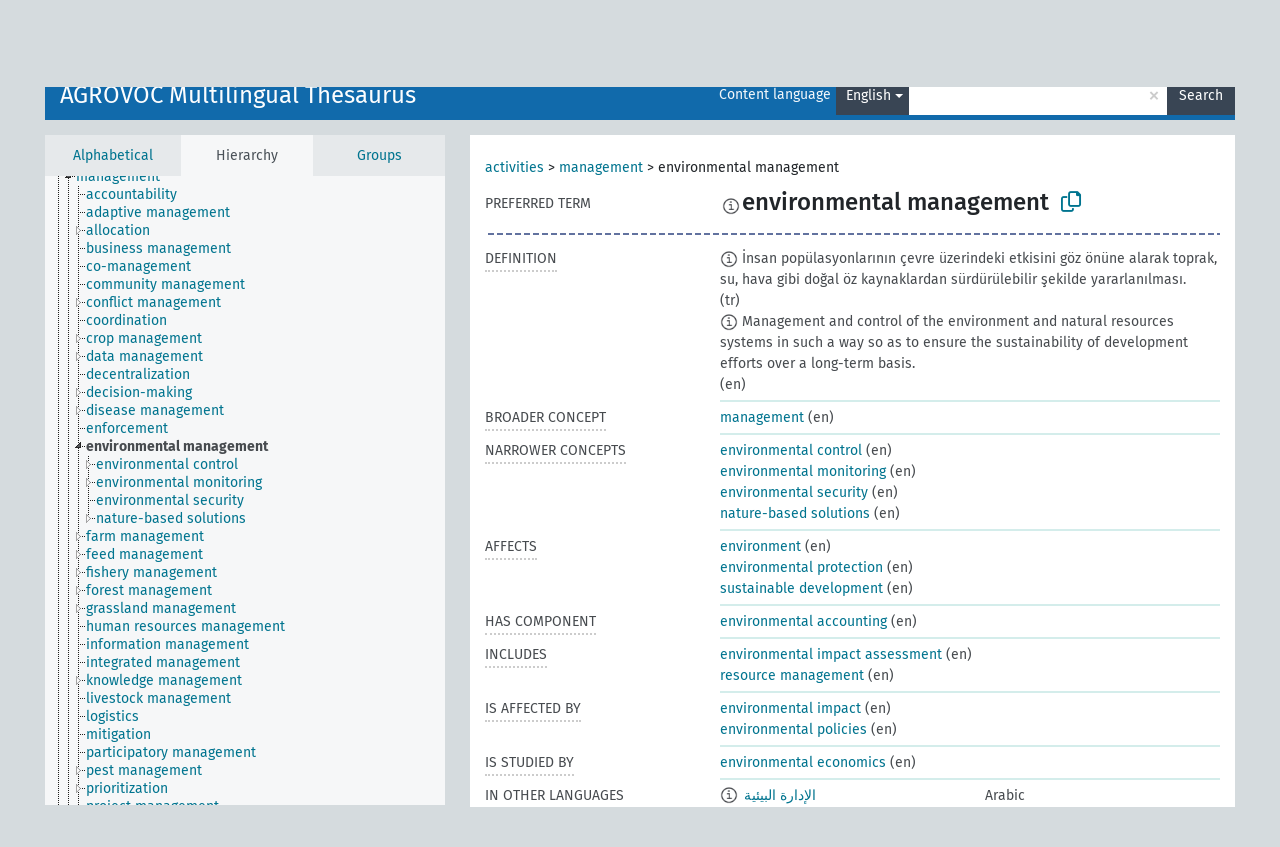

--- FILE ---
content_type: text/html; charset=UTF-8
request_url: https://agrovoc.fao.org/browse/agrovoc/en/page/?uri=c_37875
body_size: 19296
content:
<!DOCTYPE html>
<html dir="ltr" lang="en" prefix="og: https://ogp.me/ns#">
<head>
<base href="https://agrovoc.fao.org/browse/">
<link rel="shortcut icon" href="favicon.ico">
<meta http-equiv="X-UA-Compatible" content="IE=Edge">
<meta http-equiv="Content-Type" content="text/html; charset=UTF-8">
<meta name="viewport" content="width=device-width, initial-scale=1.0">
<meta name="format-detection" content="telephone=no">
<meta name="generator" content="Skosmos 2.18">
<meta name="title" content="environmental management - Agrovoc - AGROVOC">
<meta property="og:title" content="environmental management - Agrovoc - AGROVOC">
<meta name="description" content="Concept environmental management in vocabulary AGROVOC Multilingual Thesaurus">
<meta property="og:description" content="Concept environmental management in vocabulary AGROVOC Multilingual Thesaurus">
<link rel="canonical" href="https://agrovoc.fao.org/browse/agrovoc/en/page/c_37875">
<meta property="og:url" content="https://agrovoc.fao.org/browse/agrovoc/en/page/c_37875">
<meta property="og:type" content="website">
<meta property="og:site_name" content="AGROVOC">
<link href="vendor/twbs/bootstrap/dist/css/bootstrap.min.css" media="screen, print" rel="stylesheet" type="text/css">
<link href="vendor/vakata/jstree/dist/themes/default/style.min.css" media="screen, print" rel="stylesheet" type="text/css">
<link href="vendor/davidstutz/bootstrap-multiselect/dist/css/bootstrap-multiselect.min.css" media="screen, print" rel="stylesheet" type="text/css">
<link href="resource/css/fira.css" media="screen, print" rel="stylesheet" type="text/css">
<link href="resource/fontawesome/css/fontawesome.css" media="screen, print" rel="stylesheet" type="text/css">
<link href="resource/fontawesome/css/regular.css" media="screen, print" rel="stylesheet" type="text/css">
<link href="resource/fontawesome/css/solid.css" media="screen, print" rel="stylesheet" type="text/css">
<link href="resource/css/styles.css" media="screen, print" rel="stylesheet" type="text/css">
<link href="resource/css/fao.css" media="screen, print" rel="stylesheet" type="text/css">

<title>environmental management - Agrovoc - AGROVOC</title>
</head>
<body class="vocab-agrovoc">
  <noscript>
    <strong>We're sorry but Skosmos doesn't work properly without JavaScript enabled. Please enable it to continue.</strong>
  </noscript>
  <a id="skiptocontent" href="agrovoc/en/page/?uri=c_37875#maincontent">Skip to main content</a>
  <div class="topbar-container topbar-white">
    <div class="topbar topbar-white">
      <div id="topbar-service-helper">
<a  class="service-en" href="en/"><h1 id="service-name">Skosmos</h1></a>
</div>
<div id="topbar-language-navigation">
<div id="language" class="dropdown"><span class="navigation-font">|</span>
  <span class="navigation-font">Interface language:</span>
  <button type="button" class="btn btn-default dropdown-toggle navigation-font" data-bs-toggle="dropdown">English<span class="caret"></span></button>
  <ul class="dropdown-menu dropdown-menu-end">
      <li><a class="dropdown-item" id="language-ar" class="versal" href="agrovoc/ar/page/?uri=c_37875"> العربية</a></li>
            <li><a class="dropdown-item" id="language-es" class="versal" href="agrovoc/es/page/?uri=c_37875"> español</a></li>
        <li><a class="dropdown-item" id="language-fr" class="versal" href="agrovoc/fr/page/?uri=c_37875"> français</a></li>
        <li><a class="dropdown-item" id="language-ru" class="versal" href="agrovoc/ru/page/?uri=c_37875"> русский</a></li>
        <li><a class="dropdown-item" id="language-zh" class="versal" href="agrovoc/zh/page/?uri=c_37875"> 中文</a></li>
      </ul>
</div>
<div id="navigation">
         <a href="http://www.fao.org/agrovoc/" class="navigation-font"> AGROVOC </a>
     <a href="en/about" id="navi2" class="navigation-font">
  About  </a>
  <a href="agrovoc/en/feedback" id="navi3" class="navigation-font">
  Feedback  </a>
  <span class="skosmos-tooltip-wrapper skosmos-tooltip t-bottom" id="navi4" tabindex="0" data-title="Hover your cursor over the text with a dotted underline to see instructions about the property. &#xa; &#xa; For truncation search, please use the symbol * as in *animal or *patent*. For ends of search words, the search will be truncated automatically, even if the truncation symbol is not entered manually: thus, cat will yield the same results as cat*.">
    <span class="navigation-font">Help</span>
  </span>
</div>
</div>

<!-- top-bar ENDS HERE -->

    </div>
  </div>
    <div class="headerbar">
    <div class="header-row"><div class="headerbar-coloured"></div><div class="header-left">
  <h1><a href="agrovoc/en/">AGROVOC Multilingual Thesaurus</a></h1>
</div>
<div class="header-float">
      <h2 class="sr-only">Search from vocabulary</h2>
    <div class="search-vocab-text"><p>Content language</p></div>
    <form class="navbar-form" role="search" name="text-search" action="agrovoc/en/search">
    <input style="display: none" name="clang" value="en" id="lang-input">
    <div class="input-group">
      <div class="input-group-btn">
        <label class="sr-only" for="lang-dropdown-toggle">Content and search language</label>
        <button type="button" class="btn btn-default dropdown-toggle" data-bs-toggle="dropdown" aria-expanded="false" id="lang-dropdown-toggle">English<span class="caret"></span></button>
        <ul class="dropdown-menu" aria-labelledby="lang-dropdown-toggle">
                            <li><a class="dropdown-item" href="agrovoc/en/page/c_37875?clang=ar" class="lang-button" hreflang="ar">Arabic</a></li>
                    <li><a class="dropdown-item" href="agrovoc/en/page/c_37875?clang=be" class="lang-button" hreflang="be">Belarusian</a></li>
                    <li><a class="dropdown-item" href="agrovoc/en/page/c_37875?clang=my" class="lang-button" hreflang="my">Burmese</a></li>
                    <li><a class="dropdown-item" href="agrovoc/en/page/c_37875?clang=ca" class="lang-button" hreflang="ca">Catalan</a></li>
                    <li><a class="dropdown-item" href="agrovoc/en/page/c_37875?clang=zh" class="lang-button" hreflang="zh">Chinese</a></li>
                    <li><a class="dropdown-item" href="agrovoc/en/page/c_37875?clang=cs" class="lang-button" hreflang="cs">Czech</a></li>
                    <li><a class="dropdown-item" href="agrovoc/en/page/c_37875?clang=da" class="lang-button" hreflang="da">Danish</a></li>
                    <li><a class="dropdown-item" href="agrovoc/en/page/c_37875?clang=nl" class="lang-button" hreflang="nl">Dutch</a></li>
                    <li><a class="dropdown-item" href="agrovoc/en/page/c_37875" class="lang-button" hreflang="en">English</a></li>
                    <li><a class="dropdown-item" href="agrovoc/en/page/c_37875?clang=et" class="lang-button" hreflang="et">Estonian</a></li>
                    <li><a class="dropdown-item" href="agrovoc/en/page/c_37875?clang=fi" class="lang-button" hreflang="fi">Finnish</a></li>
                    <li><a class="dropdown-item" href="agrovoc/en/page/c_37875?clang=fr" class="lang-button" hreflang="fr">French</a></li>
                    <li><a class="dropdown-item" href="agrovoc/en/page/c_37875?clang=ka" class="lang-button" hreflang="ka">Georgian</a></li>
                    <li><a class="dropdown-item" href="agrovoc/en/page/c_37875?clang=de" class="lang-button" hreflang="de">German</a></li>
                    <li><a class="dropdown-item" href="agrovoc/en/page/c_37875?clang=el" class="lang-button" hreflang="el">Greek</a></li>
                    <li><a class="dropdown-item" href="agrovoc/en/page/c_37875?clang=hi" class="lang-button" hreflang="hi">Hindi</a></li>
                    <li><a class="dropdown-item" href="agrovoc/en/page/c_37875?clang=hu" class="lang-button" hreflang="hu">Hungarian</a></li>
                    <li><a class="dropdown-item" href="agrovoc/en/page/c_37875?clang=it" class="lang-button" hreflang="it">Italian</a></li>
                    <li><a class="dropdown-item" href="agrovoc/en/page/c_37875?clang=ja" class="lang-button" hreflang="ja">Japanese</a></li>
                    <li><a class="dropdown-item" href="agrovoc/en/page/c_37875?clang=km" class="lang-button" hreflang="km">Khmer</a></li>
                    <li><a class="dropdown-item" href="agrovoc/en/page/c_37875?clang=ko" class="lang-button" hreflang="ko">Korean</a></li>
                    <li><a class="dropdown-item" href="agrovoc/en/page/c_37875?clang=lo" class="lang-button" hreflang="lo">Lao</a></li>
                    <li><a class="dropdown-item" href="agrovoc/en/page/c_37875?clang=la" class="lang-button" hreflang="la">Latin</a></li>
                    <li><a class="dropdown-item" href="agrovoc/en/page/c_37875?clang=ms" class="lang-button" hreflang="ms">Malay</a></li>
                    <li><a class="dropdown-item" href="agrovoc/en/page/c_37875?clang=nb" class="lang-button" hreflang="nb">Norwegian Bokmål</a></li>
                    <li><a class="dropdown-item" href="agrovoc/en/page/c_37875?clang=nn" class="lang-button" hreflang="nn">Norwegian Nynorsk</a></li>
                    <li><a class="dropdown-item" href="agrovoc/en/page/c_37875?clang=fa" class="lang-button" hreflang="fa">Persian</a></li>
                    <li><a class="dropdown-item" href="agrovoc/en/page/c_37875?clang=pl" class="lang-button" hreflang="pl">Polish</a></li>
                    <li><a class="dropdown-item" href="agrovoc/en/page/c_37875?clang=pt" class="lang-button" hreflang="pt">Portuguese</a></li>
                    <li><a class="dropdown-item" href="agrovoc/en/page/c_37875?clang=pt-BR" class="lang-button" hreflang="pt-BR">Portuguese (Brazil)</a></li>
                    <li><a class="dropdown-item" href="agrovoc/en/page/c_37875?clang=ro" class="lang-button" hreflang="ro">Romanian</a></li>
                    <li><a class="dropdown-item" href="agrovoc/en/page/c_37875?clang=ru" class="lang-button" hreflang="ru">Russian</a></li>
                    <li><a class="dropdown-item" href="agrovoc/en/page/c_37875?clang=sr" class="lang-button" hreflang="sr">Serbian</a></li>
                    <li><a class="dropdown-item" href="agrovoc/en/page/c_37875?clang=sk" class="lang-button" hreflang="sk">Slovak</a></li>
                    <li><a class="dropdown-item" href="agrovoc/en/page/c_37875?clang=es" class="lang-button" hreflang="es">Spanish</a></li>
                    <li><a class="dropdown-item" href="agrovoc/en/page/c_37875?clang=sw" class="lang-button" hreflang="sw">Swahili</a></li>
                    <li><a class="dropdown-item" href="agrovoc/en/page/c_37875?clang=sv" class="lang-button" hreflang="sv">Swedish</a></li>
                    <li><a class="dropdown-item" href="agrovoc/en/page/c_37875?clang=te" class="lang-button" hreflang="te">Telugu</a></li>
                    <li><a class="dropdown-item" href="agrovoc/en/page/c_37875?clang=th" class="lang-button" hreflang="th">Thai</a></li>
                    <li><a class="dropdown-item" href="agrovoc/en/page/c_37875?clang=tr" class="lang-button" hreflang="tr">Turkish</a></li>
                    <li><a class="dropdown-item" href="agrovoc/en/page/c_37875?clang=uk" class="lang-button" hreflang="uk">Ukrainian</a></li>
                    <li><a class="dropdown-item" href="agrovoc/en/page/c_37875?clang=vi" class="lang-button" hreflang="vi">Vietnamese</a></li>
                            <li>
            <a class="dropdown-item" href="agrovoc/en/page/c_37875?clang=en&amp;anylang=on"
              class="lang-button" id="lang-button-all">Any language</a>
            <input name="anylang" type="checkbox">
          </li>
        </ul>
      </div><!-- /btn-group -->
      <label class="sr-only" for="search-field">Enter search term</label>
      <input id="search-field" type="text" class="form-control" name="q" value="">
      <div class="input-group-btn">
        <label class="sr-only" for="search-all-button">Submit search</label>
        <button id="search-all-button" type="submit" class="btn btn-primary">Search</button>
      </div>
    </div>
      </form>
</div>
</div>  </div>
    <div class="main-container">
        <div id="sidebar">
          <div class="sidebar-buttons">
                <h2 class="sr-only">Sidebar listing: list and traverse vocabulary contents by a criterion</h2>
        <ul class="nav nav-tabs">
                                      <h3 class="sr-only">List vocabulary concepts alphabetically</h3>
                    <li id="alpha" class="nav-item"><a class="nav-link" href="agrovoc/en/index">Alphabetical</a></li>
                                                  <h3 class="sr-only">List vocabulary concepts hierarchically</h3>
                    <li id="hierarchy" class="nav-item">
            <a class="nav-link active" href="#" id="hier-trigger"
                        >Hierarchy            </a>
          </li>
                              <h3 class="sr-only">List vocabulary concepts and groupings hierarchically</h3>
          <li id="groups" class="nav-item"><a class="nav-link" href="agrovoc/en/groups">Groups</a></li>
                                      </ul>
      </div>
      
            <h4 class="sr-only">Listing vocabulary concepts alphabetically</h4>
            <div class="sidebar-grey  concept-hierarchy">
        <div id="alphabetical-menu">
                  </div>
              </div>
        </div>
    
            <main id="maincontent" tabindex="-1">
            <div class="content">
        <div id="content-top"></div>
                     <h2 class="sr-only">Concept information</h2>
            <div class="concept-info">
      <div class="concept-main">
              <div class="row">
                                      <div class="crumb-path">
                        <a class="propertyvalue bread-crumb" href="agrovoc/en/page/c_330834">activities</a><span class="bread-crumb"> > </span>
                                                <a class="propertyvalue bread-crumb" href="agrovoc/en/page/c_16086">management</a><span class="bread-crumb"> > </span>
                                                <span class="bread-crumb propertylabel-pink">environmental management</span>
                                                </div>
                          </div>
            <div class="row property prop-preflabel"><div class="property-label property-label-pref"><h3 class="versal">
                                      Preferred term
                      </h3></div><div class="property-value-column"><span class="reified-property-value xl-pref-label tooltip-html"><img src="resource/pics/about.png"><div class="reified-tooltip tooltip-html-content"><p><span class="tooltip-prop">void:inDataset</span>:
                <span class="versal">http://aims.fao.org/aos/agrovoc/void.ttl#Agrovoc</span></p><p><span class="tooltip-prop">Created</span>:
                <span class="versal">2003-06-11T00:00:00Z</span></p><p><span class="tooltip-prop">Notation</span>:
                <span class="versal">37875</span></p></div></span><span class="prefLabel" id="pref-label">environmental management</span>
                &nbsp;
        <button type="button" data-bs-toggle="tooltip" data-bs-placement="button" title="Copy to clipboard" class="btn btn-default btn-xs copy-clipboard" for="#pref-label"><span class="fa-regular fa-copy"></span></button></div><div class="col-md-12"><div class="preflabel-spacer"></div></div></div>
                       <div class="row property prop-skos_definition">
          <div class="property-label">
            <h3 class="versal               property-click skosmos-tooltip-wrapper skosmos-tooltip t-top" data-title="A complete explanation of the intended meaning of a concept
              ">
                              Definition
                          </h3>
          </div>
          <div class="property-value-column"><div class="property-value-wrapper">
                <ul>
                     <li>
                                                                            <span class="versal reified-property-value tooltip-html">
                  <img alt="Information" src="resource/pics/about.png"> İnsan popülasyonlarının çevre üzerindeki etkisini göz önüne alarak toprak, su, hava gibi doğal öz kaynaklardan sürdürülebilir şekilde yararlanılması.
                  <div class="reified-tooltip tooltip-html-content"><p><span class="tooltip-prop">Source</span>: <a href="http://terim.tuba.gov.tr/">http://terim.tuba.gov.tr/</a></p><p><span class="tooltip-prop">Created</span>: <a href="">4/19/24</a></p></div>
                </span>
                                                <span class="versal"> (tr)</span>                                                      </li>
                     <li>
                                                                            <span class="versal reified-property-value tooltip-html">
                  <img alt="Information" src="resource/pics/about.png"> Management and control of the environment and natural resources systems in such a way so as to ensure the sustainability of development efforts over a long-term basis.
                  <div class="reified-tooltip tooltip-html-content"><p><span class="tooltip-prop">Created</span>: <a href="">5/9/24</a></p></div>
                </span>
                                                <span class="versal"> (en)</span>                                                      </li>
                </ul>
                </div></div></div>
                               <div class="row property prop-skos_broader">
          <div class="property-label">
            <h3 class="versal               property-click skosmos-tooltip-wrapper skosmos-tooltip t-top" data-title="Broader concept
              ">
                              Broader concept
                          </h3>
          </div>
          <div class="property-value-column"><div class="property-value-wrapper">
                <ul>
                     <li>
                                                                               <a href="agrovoc/en/page/c_16086"> management</a>
                                                <span class="versal"> (en)</span>                                                      </li>
                </ul>
                </div></div></div>
                               <div class="row property prop-skos_narrower">
          <div class="property-label">
            <h3 class="versal               property-click skosmos-tooltip-wrapper skosmos-tooltip t-top" data-title="Narrower concepts.
              ">
                              Narrower concepts
                          </h3>
          </div>
          <div class="property-value-column"><div class="property-value-wrapper">
                <ul>
                     <li>
                                                                               <a href="agrovoc/en/page/c_2595"> environmental control</a>
                                                <span class="versal"> (en)</span>                                                      </li>
                     <li>
                                                                               <a href="agrovoc/en/page/c_37876"> environmental monitoring</a>
                                                <span class="versal"> (en)</span>                                                      </li>
                     <li>
                                                                               <a href="agrovoc/en/page/c_d6880c3d"> environmental security</a>
                                                <span class="versal"> (en)</span>                                                      </li>
                     <li>
                                                                               <a href="agrovoc/en/page/c_0fafbb81"> nature-based solutions</a>
                                                <span class="versal"> (en)</span>                                                      </li>
                </ul>
                </div></div></div>
                               <div class="row property prop-http___aims_fao_org_aos_agrontology_affects">
          <div class="property-label">
            <h3 class="versal               property-click skosmos-tooltip-wrapper skosmos-tooltip t-top" data-title="X &lt;affects&gt; Y. Action of agent X changes the state or location of Y. E.g. &quot;water depletion&quot; &lt;affects&gt; &quot;groundwater table&quot;, &quot;mechanical damage&quot; &lt;affects&gt; “transporting quality”. Do not use for diseases or disorders; for those, use &lt;afflicts/is afflicted by&gt;. 
              ">
                              Affects
                          </h3>
          </div>
          <div class="property-value-column"><div class="property-value-wrapper">
                <ul>
                     <li>
                                                                               <a href="agrovoc/en/page/c_2593"> environment</a>
                                                <span class="versal"> (en)</span>                                                      </li>
                     <li>
                                                                               <a href="agrovoc/en/page/c_15898"> environmental protection</a>
                                                <span class="versal"> (en)</span>                                                      </li>
                     <li>
                                                                               <a href="agrovoc/en/page/c_35332"> sustainable development</a>
                                                <span class="versal"> (en)</span>                                                      </li>
                </ul>
                </div></div></div>
                               <div class="row property prop-http___aims_fao_org_aos_agrontology_hasComponent">
          <div class="property-label">
            <h3 class="versal               property-click skosmos-tooltip-wrapper skosmos-tooltip t-top" data-title="Y &lt;has component&gt; X. An object X that is a part of a whole Y and also has an existence independently from Y. E.g. &quot;trees&quot; &lt;has component&gt; &quot;leaves&quot;,  &quot;vehicle systems&quot; &lt;has component&gt; &quot;engines&quot;.
              ">
                              Has component
                          </h3>
          </div>
          <div class="property-value-column"><div class="property-value-wrapper">
                <ul>
                     <li>
                                                                               <a href="agrovoc/en/page/c_9000050"> environmental accounting</a>
                                                <span class="versal"> (en)</span>                                                      </li>
                </ul>
                </div></div></div>
                               <div class="row property prop-http___aims_fao_org_aos_agrontology_includes">
          <div class="property-label">
            <h3 class="versal               property-click skosmos-tooltip-wrapper skosmos-tooltip t-top" data-title="X &lt;includes&gt; Y. X is an entity that includes the element Y. For example: “animal husbandry methods” &lt;includes&gt; ”dehorning”, “water analysis” &lt;includes&gt; ”microbiological analysis”.
              ">
                              Includes
                          </h3>
          </div>
          <div class="property-value-column"><div class="property-value-wrapper">
                <ul>
                     <li>
                                                                               <a href="agrovoc/en/page/c_33483"> environmental impact assessment</a>
                                                <span class="versal"> (en)</span>                                                      </li>
                     <li>
                                                                               <a href="agrovoc/en/page/c_6524"> resource management</a>
                                                <span class="versal"> (en)</span>                                                      </li>
                </ul>
                </div></div></div>
                               <div class="row property prop-http___aims_fao_org_aos_agrontology_isAffectedBy">
          <div class="property-label">
            <h3 class="versal               property-click skosmos-tooltip-wrapper skosmos-tooltip t-top" data-title="Y &lt;is affected by&gt; X. An object Y changes state or location because of an action of an agent X. E.g. &quot;trees&quot; &lt;is affected by&gt; &quot;arboricides&quot;, &quot;transporting quality&quot; &lt;is affected by&gt; &quot;mechanical damage&quot;. Do not use for diseases or disorders; for those, use &lt;afflicts/is afflicted by&gt;. 
              ">
                              Is affected by
                          </h3>
          </div>
          <div class="property-value-column"><div class="property-value-wrapper">
                <ul>
                     <li>
                                                                               <a href="agrovoc/en/page/c_24420"> environmental impact</a>
                                                <span class="versal"> (en)</span>                                                      </li>
                     <li>
                                                                               <a href="agrovoc/en/page/c_2597"> environmental policies</a>
                                                <span class="versal"> (en)</span>                                                      </li>
                </ul>
                </div></div></div>
                               <div class="row property prop-http___aims_fao_org_aos_agrontology_isStudiedBy">
          <div class="property-label">
            <h3 class="versal               property-click skosmos-tooltip-wrapper skosmos-tooltip t-top" data-title="X &lt;is studied by&gt; Y. Concept X is studied by field, science or group Y. E.g. “palaeontology”&lt;is studied by&gt; &quot;palaeontologists”, “working conditions” &lt;is studied by&gt; “ergonomics”.
              ">
                              Is studied by

                          </h3>
          </div>
          <div class="property-value-column"><div class="property-value-wrapper">
                <ul>
                     <li>
                                                                               <a href="agrovoc/en/page/c_92350"> environmental economics</a>
                                                <span class="versal"> (en)</span>                                                      </li>
                </ul>
                </div></div></div>
                                <div class="row property prop-other-languages">
        <div class="property-label"><h3 class="versal property-click skosmos-tooltip-wrapper skosmos-tooltip t-top" data-title="Terms for the concept in other languages." >In other languages</h3></div>
        <div class="property-value-column">
          <div class="property-value-wrapper">
            <ul>
                                          <li class="row other-languages first-of-language">
                <div class="col-6 versal versal-pref">
                                    <span class="reified-property-value xl-label tooltip-html">
                    <img alt="Information" src="resource/pics/about.png">
                    <div class="reified-tooltip tooltip-html-content">
                                                              <p><span class="tooltip-prop">void:inDataset</span>:
                        <span class="versal">http://aims.fao.org/aos/agrovoc/void.ttl#Agrovoc</span>
                      </p>
                                                                                  <p><span class="tooltip-prop">Created</span>:
                        <span class="versal">2023-05-16T10:42:42Z</span>
                      </p>
                                                                                  <p><span class="tooltip-prop">Notation</span>:
                        <span class="versal">37875</span>
                      </p>
                                                            </div>
                  </span>
                                                      <a href='agrovoc/en/page/c_37875?clang=ar' hreflang='ar'>الإدارة البيئية</a>
                                  </div>
                <div class="col-6 versal"><p>Arabic</p></div>
              </li>
                                                        <li class="row other-languages first-of-language">
                <div class="col-6 versal versal-pref">
                                    <span class="reified-property-value xl-label tooltip-html">
                    <img alt="Information" src="resource/pics/about.png">
                    <div class="reified-tooltip tooltip-html-content">
                                                              <p><span class="tooltip-prop">void:inDataset</span>:
                        <span class="versal">http://aims.fao.org/aos/agrovoc/void.ttl#Agrovoc</span>
                      </p>
                                                                                  <p><span class="tooltip-prop">Created</span>:
                        <span class="versal">2007-04-30T00:00:00Z</span>
                      </p>
                                                                                  <p><span class="tooltip-prop">Notation</span>:
                        <span class="versal">37875</span>
                      </p>
                                                            </div>
                  </span>
                                                      <a href='agrovoc/en/page/c_37875?clang=zh' hreflang='zh'>环境管理</a>
                                  </div>
                <div class="col-6 versal"><p>Chinese</p></div>
              </li>
                                                        <li class="row other-languages first-of-language">
                <div class="col-6 versal versal-pref">
                                    <span class="reified-property-value xl-label tooltip-html">
                    <img alt="Information" src="resource/pics/about.png">
                    <div class="reified-tooltip tooltip-html-content">
                                                              <p><span class="tooltip-prop">void:inDataset</span>:
                        <span class="versal">http://aims.fao.org/aos/agrovoc/void.ttl#Agrovoc</span>
                      </p>
                                                                                  <p><span class="tooltip-prop">Created</span>:
                        <span class="versal">2007-08-07T00:00:00Z</span>
                      </p>
                                                                                  <p><span class="tooltip-prop">Notation</span>:
                        <span class="versal">37875</span>
                      </p>
                                                            </div>
                  </span>
                                                      <a href='agrovoc/en/page/c_37875?clang=cs' hreflang='cs'>řízení životního prostředí</a>
                                  </div>
                <div class="col-6 versal"><p>Czech</p></div>
              </li>
                                                        <li class="row other-languages first-of-language">
                <div class="col-6 versal versal-pref">
                                    <span class="reified-property-value xl-label tooltip-html">
                    <img alt="Information" src="resource/pics/about.png">
                    <div class="reified-tooltip tooltip-html-content">
                                                              <p><span class="tooltip-prop">void:inDataset</span>:
                        <span class="versal">http://aims.fao.org/aos/agrovoc/void.ttl#Agrovoc</span>
                      </p>
                                                                                  <p><span class="tooltip-prop">Created</span>:
                        <span class="versal">2003-06-11T00:00:00Z</span>
                      </p>
                                                                                  <p><span class="tooltip-prop">Last modified</span>:
                        <span class="versal">2021-05-24T17:34:42Z</span>
                      </p>
                                                                                  <p><span class="tooltip-prop">Notation</span>:
                        <span class="versal">37875</span>
                      </p>
                                                            </div>
                  </span>
                                                      <a href='agrovoc/en/page/c_37875?clang=fr' hreflang='fr'>gestion de l&#039;environnement</a>
                                  </div>
                <div class="col-6 versal"><p>French</p></div>
              </li>
                                                        <li class="row other-languages first-of-language">
                <div class="col-6 versal versal-pref">
                                    <span class="reified-property-value xl-label tooltip-html">
                    <img alt="Information" src="resource/pics/about.png">
                    <div class="reified-tooltip tooltip-html-content">
                                                              <p><span class="tooltip-prop">void:inDataset</span>:
                        <span class="versal">http://aims.fao.org/aos/agrovoc/void.ttl#Agrovoc</span>
                      </p>
                                                                                  <p><span class="tooltip-prop">Created</span>:
                        <span class="versal">2012-02-24T16:35:14Z</span>
                      </p>
                                                                                  <p><span class="tooltip-prop">Last modified</span>:
                        <span class="versal">2012-07-11T22:26:02Z</span>
                      </p>
                                                                                  <p><span class="tooltip-prop">Notation</span>:
                        <span class="versal">37875</span>
                      </p>
                                                            </div>
                  </span>
                                                      <a href='agrovoc/en/page/c_37875?clang=de' hreflang='de'>Umweltmanagement</a>
                                  </div>
                <div class="col-6 versal"><p>German</p></div>
              </li>
                                                        <li class="row other-languages first-of-language">
                <div class="col-6 versal versal-pref">
                                    <span class="reified-property-value xl-label tooltip-html">
                    <img alt="Information" src="resource/pics/about.png">
                    <div class="reified-tooltip tooltip-html-content">
                                                              <p><span class="tooltip-prop">void:inDataset</span>:
                        <span class="versal">http://aims.fao.org/aos/agrovoc/void.ttl#Agrovoc</span>
                      </p>
                                                                                  <p><span class="tooltip-prop">Created</span>:
                        <span class="versal">2003-06-11T00:00:00Z</span>
                      </p>
                                                                                  <p><span class="tooltip-prop">Notation</span>:
                        <span class="versal">37875</span>
                      </p>
                                                            </div>
                  </span>
                                                      <a href='agrovoc/en/page/c_37875?clang=hi' hreflang='hi'>वातावरणीय प्रबंन्धन</a>
                                  </div>
                <div class="col-6 versal"><p>Hindi</p></div>
              </li>
                                                        <li class="row other-languages first-of-language">
                <div class="col-6 versal versal-pref">
                                    <span class="reified-property-value xl-label tooltip-html">
                    <img alt="Information" src="resource/pics/about.png">
                    <div class="reified-tooltip tooltip-html-content">
                                                              <p><span class="tooltip-prop">void:inDataset</span>:
                        <span class="versal">http://aims.fao.org/aos/agrovoc/void.ttl#Agrovoc</span>
                      </p>
                                                                                  <p><span class="tooltip-prop">Created</span>:
                        <span class="versal">2007-01-12T00:00:00Z</span>
                      </p>
                                                                                  <p><span class="tooltip-prop">Notation</span>:
                        <span class="versal">37875</span>
                      </p>
                                                            </div>
                  </span>
                                                      <a href='agrovoc/en/page/c_37875?clang=it' hreflang='it'>Gestione dell&#039;ambiente</a>
                                  </div>
                <div class="col-6 versal"><p>Italian</p></div>
              </li>
                                                        <li class="row other-languages first-of-language">
                <div class="col-6 versal versal-pref">
                                    <span class="reified-property-value xl-label tooltip-html">
                    <img alt="Information" src="resource/pics/about.png">
                    <div class="reified-tooltip tooltip-html-content">
                                                              <p><span class="tooltip-prop">void:inDataset</span>:
                        <span class="versal">http://aims.fao.org/aos/agrovoc/void.ttl#Agrovoc</span>
                      </p>
                                                                                  <p><span class="tooltip-prop">Created</span>:
                        <span class="versal">2005-12-16T00:00:00Z</span>
                      </p>
                                                                                  <p><span class="tooltip-prop">Notation</span>:
                        <span class="versal">37875</span>
                      </p>
                                                            </div>
                  </span>
                                                      <a href='agrovoc/en/page/c_37875?clang=lo' hreflang='lo'>ການຈັດການສິ່ງແວດລ້ອມ</a>
                                  </div>
                <div class="col-6 versal"><p>Lao</p></div>
              </li>
                                                        <li class="row other-languages first-of-language">
                <div class="col-6 versal versal-pref">
                                    <span class="reified-property-value xl-label tooltip-html">
                    <img alt="Information" src="resource/pics/about.png">
                    <div class="reified-tooltip tooltip-html-content">
                                                              <p><span class="tooltip-prop">void:inDataset</span>:
                        <span class="versal">http://aims.fao.org/aos/agrovoc/void.ttl#Agrovoc</span>
                      </p>
                                                                                  <p><span class="tooltip-prop">Created</span>:
                        <span class="versal">2007-04-20T00:00:00Z</span>
                      </p>
                                                                                  <p><span class="tooltip-prop">Notation</span>:
                        <span class="versal">37875</span>
                      </p>
                                                            </div>
                  </span>
                                                      <a href='agrovoc/en/page/c_37875?clang=fa' hreflang='fa'>مدیریت زیست‌محیطی</a>
                                  </div>
                <div class="col-6 versal"><p>Persian</p></div>
              </li>
                            <li class="row other-languages">
                <div class="col-6 versal replaced">
                                    <span class="reified-property-value xl-label tooltip-html">
                    <img alt="Information" src="resource/pics/about.png">
                    <div class="reified-tooltip tooltip-html-content">
                                                              <p><span class="tooltip-prop">void:inDataset</span>:
                        <span class="versal">http://aims.fao.org/aos/agrovoc/void.ttl#Agrovoc</span>
                      </p>
                                                                                  <p><span class="tooltip-prop">Created</span>:
                        <span class="versal">2007-04-20T00:00:00Z</span>
                      </p>
                                                                                  <p><span class="tooltip-prop">Notation</span>:
                        <span class="versal">88431</span>
                      </p>
                                                            </div>
                  </span>
                                    مدیریت محیط زیست
                                  </div>
                <div class="col-6 versal"></div>
              </li>
                                                        <li class="row other-languages first-of-language">
                <div class="col-6 versal versal-pref">
                                    <span class="reified-property-value xl-label tooltip-html">
                    <img alt="Information" src="resource/pics/about.png">
                    <div class="reified-tooltip tooltip-html-content">
                                                              <p><span class="tooltip-prop">void:inDataset</span>:
                        <span class="versal">http://aims.fao.org/aos/agrovoc/void.ttl#Agrovoc</span>
                      </p>
                                                                                  <p><span class="tooltip-prop">Created</span>:
                        <span class="versal">2006-12-19T00:00:00Z</span>
                      </p>
                                                                                  <p><span class="tooltip-prop">Notation</span>:
                        <span class="versal">37875</span>
                      </p>
                                                            </div>
                  </span>
                                                      <a href='agrovoc/en/page/c_37875?clang=pl' hreflang='pl'>Zarządzanie środowiskiem</a>
                                  </div>
                <div class="col-6 versal"><p>Polish</p></div>
              </li>
                            <li class="row other-languages">
                <div class="col-6 versal replaced">
                                    <span class="reified-property-value xl-label tooltip-html">
                    <img alt="Information" src="resource/pics/about.png">
                    <div class="reified-tooltip tooltip-html-content">
                                                              <p><span class="tooltip-prop">void:inDataset</span>:
                        <span class="versal">http://aims.fao.org/aos/agrovoc/void.ttl#Agrovoc</span>
                      </p>
                                                                                  <p><span class="tooltip-prop">Created</span>:
                        <span class="versal">2006-12-19T00:00:00Z</span>
                      </p>
                                                                                  <p><span class="tooltip-prop">Notation</span>:
                        <span class="versal">62005</span>
                      </p>
                                                            </div>
                  </span>
                                    Kształtowanie środowiska
                                  </div>
                <div class="col-6 versal"></div>
              </li>
                                                        <li class="row other-languages first-of-language">
                <div class="col-6 versal versal-pref">
                                    <span class="reified-property-value xl-label tooltip-html">
                    <img alt="Information" src="resource/pics/about.png">
                    <div class="reified-tooltip tooltip-html-content">
                                                              <p><span class="tooltip-prop">void:inDataset</span>:
                        <span class="versal">http://aims.fao.org/aos/agrovoc/void.ttl#Agrovoc</span>
                      </p>
                                                                                  <p><span class="tooltip-prop">Created</span>:
                        <span class="versal">2003-06-11T00:00:00Z</span>
                      </p>
                                                                                  <p><span class="tooltip-prop">Last modified</span>:
                        <span class="versal">2021-06-16T21:24:42Z</span>
                      </p>
                                                                                  <p><span class="tooltip-prop">Notation</span>:
                        <span class="versal">37875</span>
                      </p>
                                                            </div>
                  </span>
                                                      <a href='agrovoc/en/page/c_37875?clang=pt' hreflang='pt'>gestão ambiental</a>
                                  </div>
                <div class="col-6 versal"><p>Portuguese</p></div>
              </li>
                                                        <li class="row other-languages first-of-language">
                <div class="col-6 versal versal-pref">
                                    <span class="reified-property-value xl-label tooltip-html">
                    <img alt="Information" src="resource/pics/about.png">
                    <div class="reified-tooltip tooltip-html-content">
                                                              <p><span class="tooltip-prop">void:inDataset</span>:
                        <span class="versal">http://aims.fao.org/aos/agrovoc/void.ttl#Agrovoc</span>
                      </p>
                                                                                  <p><span class="tooltip-prop">Created</span>:
                        <span class="versal">2021-09-29T20:35:42Z</span>
                      </p>
                                                                                  <p><span class="tooltip-prop">Notation</span>:
                        <span class="versal">37875</span>
                      </p>
                                                            </div>
                  </span>
                                                      <a href='agrovoc/en/page/c_37875?clang=pt-BR' hreflang='pt-BR'>gestão ambiental</a>
                                  </div>
                <div class="col-6 versal"><p>Portuguese (Brazil)</p></div>
              </li>
                                                        <li class="row other-languages first-of-language">
                <div class="col-6 versal versal-pref">
                                    <span class="reified-property-value xl-label tooltip-html">
                    <img alt="Information" src="resource/pics/about.png">
                    <div class="reified-tooltip tooltip-html-content">
                                                              <p><span class="tooltip-prop">void:inDataset</span>:
                        <span class="versal">http://aims.fao.org/aos/agrovoc/void.ttl#Agrovoc</span>
                      </p>
                                                                                  <p><span class="tooltip-prop">Created</span>:
                        <span class="versal">2021-04-22T10:45:09</span>
                      </p>
                                                                                  <p><span class="tooltip-prop">Notation</span>:
                        <span class="versal">37875</span>
                      </p>
                                                            </div>
                  </span>
                                                      <a href='agrovoc/en/page/c_37875?clang=ro' hreflang='ro'>management de mediu</a>
                                  </div>
                <div class="col-6 versal"><p>Romanian</p></div>
              </li>
                            <li class="row other-languages">
                <div class="col-6 versal replaced">
                                    <span class="reified-property-value xl-label tooltip-html">
                    <img alt="Information" src="resource/pics/about.png">
                    <div class="reified-tooltip tooltip-html-content">
                                                              <p><span class="tooltip-prop">void:inDataset</span>:
                        <span class="versal">http://aims.fao.org/aos/agrovoc/void.ttl#Agrovoc</span>
                      </p>
                                                                                  <p><span class="tooltip-prop">Created</span>:
                        <span class="versal">2021-04-22T10:45:46</span>
                      </p>
                                                                                  <p><span class="tooltip-prop">Notation</span>:
                        <span class="versal">9cc2e737</span>
                      </p>
                                                            </div>
                  </span>
                                    gestiunea mediului
                                  </div>
                <div class="col-6 versal"></div>
              </li>
                                                        <li class="row other-languages first-of-language">
                <div class="col-6 versal versal-pref">
                                    <span class="reified-property-value xl-label tooltip-html">
                    <img alt="Information" src="resource/pics/about.png">
                    <div class="reified-tooltip tooltip-html-content">
                                                              <p><span class="tooltip-prop">void:inDataset</span>:
                        <span class="versal">http://aims.fao.org/aos/agrovoc/void.ttl#Agrovoc</span>
                      </p>
                                                                                  <p><span class="tooltip-prop">Created</span>:
                        <span class="versal">2009-01-27T00:00:00Z</span>
                      </p>
                                                                                  <p><span class="tooltip-prop">Notation</span>:
                        <span class="versal">37875</span>
                      </p>
                                                            </div>
                  </span>
                                                      <a href='agrovoc/en/page/c_37875?clang=ru' hreflang='ru'>управление окружающей средой</a>
                                  </div>
                <div class="col-6 versal"><p>Russian</p></div>
              </li>
                                                        <li class="row other-languages first-of-language">
                <div class="col-6 versal versal-pref">
                                    <span class="reified-property-value xl-label tooltip-html">
                    <img alt="Information" src="resource/pics/about.png">
                    <div class="reified-tooltip tooltip-html-content">
                                                              <p><span class="tooltip-prop">void:inDataset</span>:
                        <span class="versal">http://aims.fao.org/aos/agrovoc/void.ttl#Agrovoc</span>
                      </p>
                                                                                  <p><span class="tooltip-prop">Created</span>:
                        <span class="versal">2005-12-16T00:00:00Z</span>
                      </p>
                                                                                  <p><span class="tooltip-prop">Notation</span>:
                        <span class="versal">37875</span>
                      </p>
                                                            </div>
                  </span>
                                                      <a href='agrovoc/en/page/c_37875?clang=sk' hreflang='sk'>manažment životného prostredia</a>
                                  </div>
                <div class="col-6 versal"><p>Slovak</p></div>
              </li>
                                                        <li class="row other-languages first-of-language">
                <div class="col-6 versal versal-pref">
                                    <span class="reified-property-value xl-label tooltip-html">
                    <img alt="Information" src="resource/pics/about.png">
                    <div class="reified-tooltip tooltip-html-content">
                                                              <p><span class="tooltip-prop">void:inDataset</span>:
                        <span class="versal">http://aims.fao.org/aos/agrovoc/void.ttl#Agrovoc</span>
                      </p>
                                                                                  <p><span class="tooltip-prop">Created</span>:
                        <span class="versal">2003-06-11T00:00:00Z</span>
                      </p>
                                                                                  <p><span class="tooltip-prop">Notation</span>:
                        <span class="versal">37875</span>
                      </p>
                                                            </div>
                  </span>
                                                      <a href='agrovoc/en/page/c_37875?clang=es' hreflang='es'>Gestión ambiental</a>
                                  </div>
                <div class="col-6 versal"><p>Spanish</p></div>
              </li>
                                                        <li class="row other-languages first-of-language">
                <div class="col-6 versal versal-pref">
                                    <span class="reified-property-value xl-label tooltip-html">
                    <img alt="Information" src="resource/pics/about.png">
                    <div class="reified-tooltip tooltip-html-content">
                                                              <p><span class="tooltip-prop">void:inDataset</span>:
                        <span class="versal">http://aims.fao.org/aos/agrovoc/void.ttl#Agrovoc</span>
                      </p>
                                                                                  <p><span class="tooltip-prop">Created</span>:
                        <span class="versal">2023-11-29T14:50:42Z</span>
                      </p>
                                                                                  <p><span class="tooltip-prop">Notation</span>:
                        <span class="versal">37875</span>
                      </p>
                                                            </div>
                  </span>
                                                      <a href='agrovoc/en/page/c_37875?clang=sw' hreflang='sw'>usimamizi wa mazingira</a>
                                  </div>
                <div class="col-6 versal"><p>Swahili</p></div>
              </li>
                                                        <li class="row other-languages first-of-language">
                <div class="col-6 versal versal-pref">
                                    <span class="reified-property-value xl-label tooltip-html">
                    <img alt="Information" src="resource/pics/about.png">
                    <div class="reified-tooltip tooltip-html-content">
                                                              <p><span class="tooltip-prop">void:inDataset</span>:
                        <span class="versal">http://aims.fao.org/aos/agrovoc/void.ttl#Agrovoc</span>
                      </p>
                                                                                  <p><span class="tooltip-prop">Created</span>:
                        <span class="versal">2012-02-03T16:31:36Z</span>
                      </p>
                                                                                  <p><span class="tooltip-prop">Last modified</span>:
                        <span class="versal">2012-02-03T16:31:36Z</span>
                      </p>
                                                                                  <p><span class="tooltip-prop">Notation</span>:
                        <span class="versal">37875</span>
                      </p>
                                                            </div>
                  </span>
                                                      <a href='agrovoc/en/page/c_37875?clang=te' hreflang='te'>పర్యావరణ నిర్వహణ</a>
                                  </div>
                <div class="col-6 versal"><p>Telugu</p></div>
              </li>
                                                        <li class="row other-languages first-of-language">
                <div class="col-6 versal versal-pref">
                                    <span class="reified-property-value xl-label tooltip-html">
                    <img alt="Information" src="resource/pics/about.png">
                    <div class="reified-tooltip tooltip-html-content">
                                                              <p><span class="tooltip-prop">void:inDataset</span>:
                        <span class="versal">http://aims.fao.org/aos/agrovoc/void.ttl#Agrovoc</span>
                      </p>
                                                                                  <p><span class="tooltip-prop">Created</span>:
                        <span class="versal">2005-08-19T00:00:00Z</span>
                      </p>
                                                                                  <p><span class="tooltip-prop">Notation</span>:
                        <span class="versal">37875</span>
                      </p>
                                                            </div>
                  </span>
                                                      <a href='agrovoc/en/page/c_37875?clang=th' hreflang='th'>การจัดการสิ่งแวดล้อม</a>
                                  </div>
                <div class="col-6 versal"><p>Thai</p></div>
              </li>
                                                        <li class="row other-languages first-of-language">
                <div class="col-6 versal versal-pref">
                                    <span class="reified-property-value xl-label tooltip-html">
                    <img alt="Information" src="resource/pics/about.png">
                    <div class="reified-tooltip tooltip-html-content">
                                                              <p><span class="tooltip-prop">void:inDataset</span>:
                        <span class="versal">http://aims.fao.org/aos/agrovoc/void.ttl#Agrovoc</span>
                      </p>
                                                                                  <p><span class="tooltip-prop">Created</span>:
                        <span class="versal">2011-11-20T21:14:25Z</span>
                      </p>
                                                                                  <p><span class="tooltip-prop">Last modified</span>:
                        <span class="versal">2013-08-27T17:51:13Z</span>
                      </p>
                                                                                  <p><span class="tooltip-prop">Notation</span>:
                        <span class="versal">37875</span>
                      </p>
                                                            </div>
                  </span>
                                                      <a href='agrovoc/en/page/c_37875?clang=tr' hreflang='tr'>çevre yönetimi</a>
                                  </div>
                <div class="col-6 versal"><p>Turkish</p></div>
              </li>
                            <li class="row other-languages">
                <div class="col-6 versal replaced">
                                    <span class="reified-property-value xl-label tooltip-html">
                    <img alt="Information" src="resource/pics/about.png">
                    <div class="reified-tooltip tooltip-html-content">
                                                              <p><span class="tooltip-prop">void:inDataset</span>:
                        <span class="versal">http://aims.fao.org/aos/agrovoc/void.ttl#Agrovoc</span>
                      </p>
                                                                                  <p><span class="tooltip-prop">Created</span>:
                        <span class="versal">2024-04-19T14:45:40</span>
                      </p>
                                                                                  <p><span class="tooltip-prop">Notation</span>:
                        <span class="versal">116a2ab5</span>
                      </p>
                                                            </div>
                  </span>
                                    çevresel kaynak yönetimi
                                  </div>
                <div class="col-6 versal"></div>
              </li>
                                        </ul>
          </div>
        </div>
      </div>
              <div class="row property prop-uri">
            <div class="property-label"><h3 class="versal">URI</h3></div>
            <div class="property-value-column">
                <div class="property-value-wrapper">
                    <span class="versal uri-input-box" id="uri-input-box">http://aims.fao.org/aos/agrovoc/c_37875</span>
                    <button type="button" data-bs-toggle="tooltip" data-bs-placement="button" title="Copy to clipboard" class="btn btn-default btn-xs copy-clipboard" for="#uri-input-box">
                      <span class="fa-regular fa-copy"></span>
                    </button>
                </div>
            </div>
        </div>
        <div class="row">
            <div class="property-label"><h3 class="versal">Download this concept:</h3></div>
            <div class="property-value-column">
<span class="versal concept-download-links"><a href="rest/v1/agrovoc/data?uri=http%3A%2F%2Faims.fao.org%2Faos%2Fagrovoc%2Fc_37875&amp;format=application/rdf%2Bxml">RDF/XML</a>
          <a href="rest/v1/agrovoc/data?uri=http%3A%2F%2Faims.fao.org%2Faos%2Fagrovoc%2Fc_37875&amp;format=text/turtle">
            TURTLE</a>
          <a href="rest/v1/agrovoc/data?uri=http%3A%2F%2Faims.fao.org%2Faos%2Fagrovoc%2Fc_37875&amp;format=application/ld%2Bjson">JSON-LD</a>
        </span><span class="versal date-info">Created 2/3/12, last modified 7/23/25</span>            </div>
        </div>
      </div>
      <!-- appendix / concept mapping properties -->
      <div
          class="concept-appendix hidden"
          data-concept-uri="http://aims.fao.org/aos/agrovoc/c_37875"
          data-concept-type="skos:Concept"
          >
      </div>
    </div>
    
  

<template id="property-mappings-template">
    {{#each properties}}
    <div class="row{{#ifDeprecated concept.type 'skosext:DeprecatedConcept'}} deprecated{{/ifDeprecated}} property prop-{{ id }}">
        <div class="property-label"><h3 class="versal{{#ifNotInDescription type description}} property-click skosmos-tooltip-wrapper skosmos-tooltip t-top" data-title="{{ description }}{{/ifNotInDescription}}">{{label}}</h3></div>
        <div class="property-value-column">
            {{#each values }} {{! loop through ConceptPropertyValue objects }}
            {{#if prefLabel }}
            <div class="row">
                <div class="col-5">
                    <a class="versal" href="{{hrefLink}}">{{#if notation }}<span class="versal">{{ notation }} </span>{{/if}}{{ prefLabel }}</a>
                    {{#ifDifferentLabelLang lang }}<span class="propertyvalue"> ({{ lang }})</span>{{/ifDifferentLabelLang}}
                </div>
                {{#if vocabName }}
                    <span class="appendix-vocab-label col-7">{{ vocabName }}</span>
                {{/if}}
            </div>
            {{/if}}
            {{/each}}
        </div>
    </div>
    {{/each}}
</template>

        <div id="content-bottom"></div>
      </div>
    </main>
            <footer id="footer"></footer>
  </div>
  <script>
<!-- translations needed in javascript -->
var noResultsTranslation = "No results";
var loading_text = "Loading more items";
var loading_failed_text = "Error: Loading more items failed!";
var loading_retry_text = "Retry";
var jstree_loading = "Loading ...";
var results_disp = "All %d results displayed";
var all_vocabs  = "from all";
var n_selected = "selected";
var missing_value = "Value is required and can not be empty";
var expand_paths = "show all # paths";
var expand_propvals = "show all # values";
var hiertrans = "Hierarchy";
var depr_trans = "Deprecated concept";
var sr_only_translations = {
  hierarchy_listing: "Hierarchical listing of vocabulary concepts",
  groups_listing: "Hierarchical listing of vocabulary concepts and groupings",
};

<!-- variables passed through to javascript -->
var lang = "en";
var content_lang = "en";
var vocab = "agrovoc";
var uri = "http://aims.fao.org/aos/agrovoc/c_37875";
var prefLabels = [{"lang": "en","label": "environmental management"}];
var uriSpace = "http://aims.fao.org/aos/agrovoc/";
var showNotation = true;
var sortByNotation = null;
var languageOrder = ["en","ar","be","my","ca","zh","cs","da","nl","et","fi","fr","ka","de","el","hi","hu","it","ja","km","ko","lo","la","ms","nb","nn","fa","pl","pt","pt-BR","ro","ru","sr","sk","es","sw","sv","te","th","tr","uk","vi"];
var vocShortName = "Agrovoc";
var explicitLangCodes = true;
var pluginParameters = [];
</script>

<script type="application/ld+json">
{"@context":{"skos":"http://www.w3.org/2004/02/skos/core#","isothes":"http://purl.org/iso25964/skos-thes#","rdfs":"http://www.w3.org/2000/01/rdf-schema#","owl":"http://www.w3.org/2002/07/owl#","dct":"http://purl.org/dc/terms/","dc11":"http://purl.org/dc/elements/1.1/","uri":"@id","type":"@type","lang":"@language","value":"@value","graph":"@graph","label":"rdfs:label","prefLabel":"skos:prefLabel","altLabel":"skos:altLabel","hiddenLabel":"skos:hiddenLabel","broader":"skos:broader","narrower":"skos:narrower","related":"skos:related","inScheme":"skos:inScheme","schema":"http://schema.org/","wd":"http://www.wikidata.org/entity/","wdt":"http://www.wikidata.org/prop/direct/","agrovoc":"http://aims.fao.org/aos/agrovoc/"},"graph":[{"uri":"http://aims.fao.org/aos/agrontology#affects","rdfs:comment":[{"lang":"ar","value":"س <يؤثر على> ع. أي إجراء من العامل س يؤدي إلى تغيير حالة أو موقع ع\nعلى سبيل المثال: \"نضوب المياه\" <يؤثر على> \"منسوب المياه الجوفية\"\n\"الضرر الميكانيكي\" <يؤثر على> \"جودة النقل\"\nلا تستخدم للأمراض أو الاضطرابات. لهؤلاء استخدم <afflicts / isAfflictedBy>."},{"lang":"zh","value":"X<影响> Y。媒介X的行为改变Y的状态或位置。例如：“水枯竭”<影响> “地下水位”，“机械损伤”<影响> “运输性能”。请勿用于疾病或病症；对于疾病和病症，使用<损害/受...损害>。"},{"lang":"ru","value":"X <влияет на> Y. Действие агента X изменяет состояние или местоположение Y. Например, \"истощение водных ресурсов\" <влияет на> \"уровень грунтовых вод\", \"механические повреждения\" <влияют на> \"пригодность к транспортировке\". Не используйте для болезней или расстройств; для них используйте <поражает/на ... негативно влияет болезнь .....>. "},{"lang":"en","value":"X <affects> Y. Action of agent X changes the state or location of Y. E.g. \"water depletion\" <affects> \"groundwater table\", \"mechanical damage\" <affects> “transporting quality”. Do not use for diseases or disorders; for those, use <afflicts/is afflicted by>. "},{"lang":"fr","value":"X <affecte> Y. L'agent X agit sur l'objet Y de telle sorte que Y change d'état ou de localisation. Par exemple, \"tarissement\" <affecte> \"nappe souterraine\",  \"dégât mécanique\" <affecte> \"aptitude au transport\". Ne l'utilisez pas pour des maladies ou des désordres : pour ceux-là, utilisez <afflige/est affligé par>."},{"lang":"es","value":"X <afecta> Y. La acción del agente X cambia el estado o la ubicación de Y. Ej. \"Agotamiento del agua\" <afecta> \"Capa freática\", \"Daño mecánico\" <afecta> \"Aptitud para el transporte\". No lo utilice para enfermedades o trastornos; para ellos, utilice <aflige/está afligido por>. "}],"label":[{"lang":"ar","value":"يؤثر"},{"lang":"ru","value":"влияет на"},{"lang":"en","value":"Affects"},{"lang":"fr","value":"Affecte"},{"lang":"es","value":"Afecta"},{"lang":"zh","value":"影响"}],"rdfs:subPropertyOf":{"uri":"http://aims.fao.org/aos/agrontology#causativeRelationship"}},{"uri":"http://aims.fao.org/aos/agrontology#hasComponent","rdfs:comment":[{"lang":"ar","value":"س <يحتوي على> ع. الكائن س هو جزء من ع بالكامل وله أيضاً وجود مستقل عن ع. \nعلى سبيل المثال: \"الأشجار\" <تحتوي على > \"الأوراق\"\n\" منظومات المركبات\" <تحتوي على > \"المحركات\".\n"},{"lang":"zh","value":"Y<有组成部分>X。物体X是整体Y的一部分，同时也独立于Y存在。例如：“树”<有组成部分>“叶”，“车辆系统”<有组成部分>“发动机”。"},{"lang":"ru","value":"Y <имеет компонент> X. Объект X, который является частью целого Y и также имеет существование независимо от Y. Например, \"деревья\" <имеет компонент \"листья\", \"системы машин\" <имеет компонент> \"двигатели\"."},{"lang":"es","value":"Y <tiene componente> X. Un objeto X que es una parte de un todo Y y tiene también una existencia independiente de Y. Ex. Par exemple, \"Árboles\" <tiene componente> \"Hojas\", \"Componentes del vehículo\" <tiene componente> \"Motores\". "},{"lang":"en","value":"Y <has component> X. An object X that is a part of a whole Y and also has an existence independently from Y. E.g. \"trees\" <has component> \"leaves\",  \"vehicle systems\" <has component> \"engines\"."},{"lang":"fr","value":"Y <a le composant> X. Un objet X qui fait partie d'un Y entier et a également une existence indépendamment de Y. Par exemple, \"arbre\" <a le composant> \"feuille\", \"organe de véhicule\" <a le composant> \"moteur\"."}],"label":[{"lang":"zh","value":"有组成部分"},{"lang":"ar","value":"مكون"},{"lang":"ru","value":"имеет компонент"},{"lang":"es","value":"Tiene componente"},{"lang":"en","value":"Has component"},{"lang":"fr","value":"A le composant"}],"rdfs:subPropertyOf":{"uri":"http://aims.fao.org/aos/agrontology#hasPart"}},{"uri":"http://aims.fao.org/aos/agrontology#includes","rdfs:comment":[{"lang":"ar","value":"س <يتضمن> ع. س هو كيان يتضمن العنصر ع\nعلى سبيل المثال: \"طرق رعاية الحيوان\" <تتضمن> \"عملية إزالة القرون\"\n\"تحليل المياه\" <تتضمن> \" تخصيص الموارد\""},{"lang":"zh","value":"X<包含>Y。实体X包含元素Y。例如：“家畜饲养方法”<包含>“断角术”，“水分析”<包含>“微生物分析”。"},{"lang":"ru","value":"X <включает> Y. X - это сущность, которая включает элемент Y. Например, \n\"методы выращивания и содержания животных\" <включает> \"удаление рогов\", \"анализ воды\" <включает> \"микробиологический анализ\"."},{"lang":"es","value":"X <incluye> Y. X es una entidad que incluye el elemento Y. Ej. \"Método de crianza\" <incluye> \"Descorne\", \" Análisis de agua\" <incluye> \"Análisis microbiológico\"."},{"lang":"en","value":"X <includes> Y. X is an entity that includes the element Y. For example: “animal husbandry methods” <includes> ”dehorning”, “water analysis” <includes> ”microbiological analysis”."},{"lang":"fr","value":"X <comprend> Y. X est une entité qui inclut l'élément Y. Par exemple, \"méthode d'élevage\" <comprend> \"écornage\", \"analyse de l'eau\" <comprend> \"analyse microbiologique\"."}],"label":[{"lang":"zh","value":"包含"},{"lang":"ar","value":"يشمل"},{"lang":"ru","value":"включает"},{"lang":"es","value":"Incluye"},{"lang":"en","value":"Includes"},{"lang":"fr","value":"Comprend"}],"rdfs:subPropertyOf":{"uri":"http://aims.fao.org/aos/agrontology#partitiveRelationship"}},{"uri":"http://aims.fao.org/aos/agrontology#isAffectedBy","rdfs:comment":[{"lang":"ar","value":"ع <يتأثر بـ >س . يغير الكائن \"ع\" حالته أو موقعه بسبب إجراء قام به العامل \"س\".\nعلى سبيل المثال. \"الأشجار\" تتأثر بـ \"مبيدات الشجر\" ، \n\"جودة النقل\" تتأثر \"بالضرر الميكانيكي\".\nلا تستخدم للأمراض أو الاضطرابات. لهؤلاء استخدم <afflicts / isAfflictedBy>."},{"lang":"ru","value":"на Y влияет X. Объект Y изменяет состояние или местоположение из-за действия агента X. Например, на \"деревья\" влияет \"арборициды\", на \"качество транспортировки\" влияет \"механические повреждения\".  Не используйте для болезней или расстройств; для них используйте <поражает/на ... негативно влияет болезнь .....>. "},{"lang":"zh","value":"Y<受...影响> X。对象Y的状态或位置由于媒介X的行为而发生变化。例如：“树”<受...影响>“树木毒杀剂”，“运输性能”<受...影响>“机械损伤”。 请勿用于疾病或病症；对于疾病和病症，使用<损伤/受...损伤>。"},{"lang":"en","value":"Y <is affected by> X. An object Y changes state or location because of an action of an agent X. E.g. \"trees\" <is affected by> \"arboricides\", \"transporting quality\" <is affected by> \"mechanical damage\". Do not use for diseases or disorders; for those, use <afflicts/is afflicted by>. "},{"lang":"es","value":"Y <está afectado por> X. Un objeto Y cambia de estado o ubicación debido a la acción de un agente X. Ej. \"Árbol\" <está afectado por> \"Arboricida\", \"Aptitud para el transporte\" <está afectado por> \"Daño mecánico\". No lo utilice para enfermedades o trastornos; para ellos, utilice <aflige/está afligido por>. "},{"lang":"fr","value":"Y <est affecté par> X. Un objet Y change d'état ou de localisation suite à l'action d'un agent X. Par exemple, \"arbre\" <est affecté par> \"arboricide\", \"aptitude au transport\" <est affecté par> \"dégât mécanique\". Ne l'utilisez pas pour des maladies ou des désordres: pour ceux-là, utilisez <afflige/est affligé par>."}],"label":[{"lang":"zh","value":"受...影响"},{"lang":"ar","value":"يتأثر بها"},{"lang":"ru","value":"на ... влияет ...."},{"lang":"en","value":"Is affected by"},{"lang":"es","value":"Está afectado por"},{"lang":"fr","value":"Est affecté par"}],"rdfs:subPropertyOf":{"uri":"http://aims.fao.org/aos/agrontology#causativeRelationship"}},{"uri":"http://aims.fao.org/aos/agrontology#isStudiedBy","rdfs:comment":[{"lang":"ar","value":"س <تُدرس من قبل> ع. يتم دراسة المفهوم س حسب المجال أو العلم أو المجموعة ع. \nعلى سبيل المثال \"علم الحفريات\" <تمت دراسته من قبل> \"علماء الحفريات\" \n\"ظروف العمل\" <تمت دراستها من قبل>\" بيئة العمل"},{"lang":"zh","value":"X<被...研究>Y。概念X是领域、科学或组群Y的研究对象。例如：“古生物学”<被...研究>“古生物学家”，“工作条件”<被...研究>“人机工程学”。"},{"lang":"ru","value":"X <изучается> Y. Понятие X изучается областью знаний, наукой или группой людей Y. Например, \"палеонтология\" <изучается> \"палеонтологи\", \"условия труда\" <изучается> \"эргономика\"."},{"lang":"en","value":"X <is studied by> Y. Concept X is studied by field, science or group Y. E.g. “palaeontology”<is studied by> \"palaeontologists”, “working conditions” <is studied by> “ergonomics”."},{"lang":"fr","value":"X <est étudié par> Y. Le concept X est étudié par domaine, science ou groupe Y. Par exemple, \"paléontologie\" <est étudié par> \"paléontologue\", \"condition de travail\" <est étudié par> \"ergonomie\"."},{"lang":"es","value":"X <es estudiado por > Y. El concepto X es estudiado por el campo, la ciencia o el grupo Y. Ej. “Paleontología” <es estudiado por> \"Paleontólogo”, “Condiciones de trabajo” <es estudiado por> “Ergonomía”.\n"}],"label":[{"lang":"zh","value":"被...研究"},{"lang":"ar","value":"تدرس من قبل"},{"lang":"en","value":"Is studied by\n"},{"lang":"fr","value":"Est étudié par "},{"lang":"es","value":"Es estudiado por "},{"lang":"ru","value":"<изучается>"}],"rdfs:subPropertyOf":{"uri":"http://aims.fao.org/aos/agrontology#processRelationship"}},{"uri":"http://aims.fao.org/aos/agrovoc","type":"skos:ConceptScheme","prefLabel":{"lang":"en","value":"AGROVOC"}},{"uri":"agrovoc:c_0fafbb81","type":"skos:Concept","broader":{"uri":"agrovoc:c_37875"},"prefLabel":[{"lang":"de","value":"naturbasierte Lösung"},{"lang":"es","value":"Solución basadas en la naturaleza"},{"lang":"pt-BR","value":"solução baseada na natureza"},{"lang":"sw","value":"ufumbuzi wa asili"},{"lang":"sr","value":"решења заснована на природи"},{"lang":"tr","value":"doğa temelli çözüm"},{"lang":"nb","value":"naturbaserte løsninger"},{"lang":"sv","value":"naturbaserade lösningar"},{"lang":"en","value":"nature-based solutions"},{"lang":"ar","value":"الحلول القائمة على الطبيعة"},{"lang":"fr","value":"solution fondée sur la nature"},{"lang":"ru","value":"решение с учетом природных факторов"},{"lang":"zh","value":"基于自然的解决方案"},{"lang":"da","value":"naturbaserede løsninger"},{"lang":"et","value":"looduspõhised lahendused"},{"lang":"el","value":"λύσεις που βασίζονται στη φύση"},{"lang":"hu","value":"természetalapú megoldások"},{"lang":"nl","value":"op de natuur gebaseerde oplossingen"},{"lang":"pl","value":"Rozwiązania oparte na zasobach przyrody"},{"lang":"pt","value":"soluções baseadas na natureza"},{"lang":"sk","value":"riešenia inšpirované prírodou"},{"lang":"fi","value":"luontoon perustuvat ratkaisut"}]},{"uri":"agrovoc:c_15898","type":"skos:Concept","http://aims.fao.org/aos/agrontology#isAffectedBy":{"uri":"agrovoc:c_37875"},"prefLabel":[{"lang":"fi","value":"ympäristönsuojelu"},{"lang":"el","value":"προστασία του περιβάλλοντος"},{"lang":"et","value":"keskkonnakaitse"},{"lang":"da","value":"miljøbeskyttelse"},{"lang":"nl","value":"milieubescherming"},{"lang":"sw","value":"ulinzi wa mazingira"},{"lang":"nb","value":"miljøvern"},{"lang":"pt-BR","value":"proteção ambiental"},{"lang":"ro","value":"protecția mediului"},{"lang":"uk","value":"захист навколишнього середовища"},{"lang":"ka","value":"გარემოს დაცვა"},{"lang":"te","value":"పర్యావరణ రక్షణ"},{"lang":"tr","value":"çevresel koruma"},{"lang":"zh","value":"环境保护"},{"lang":"th","value":"การป้องกันสิ่งแวดล้อม"},{"lang":"ru","value":"охрана окружающей среды"},{"lang":"pt","value":"protecção ambiental"},{"lang":"sk","value":"ochrana životného prostredia"},{"lang":"ar","value":"حماية البيئة"},{"lang":"cs","value":"ochrana životního prostředí"},{"lang":"de","value":"Umweltschutz"},{"lang":"en","value":"environmental protection"},{"lang":"es","value":"Protección ambiental"},{"lang":"fa","value":"حفاظت زیست‌محیطی"},{"lang":"fr","value":"protection de l'environnement"},{"lang":"hi","value":"वातावरणीय सुरक्षा"},{"lang":"hu","value":"környezetvédelem"},{"lang":"it","value":"Protezione dell'ambiente"},{"lang":"ja","value":"環境保護"},{"lang":"ko","value":"환경보호"},{"lang":"pl","value":"Ochrona środowiska"}]},{"uri":"agrovoc:c_16086","type":"skos:Concept","narrower":{"uri":"agrovoc:c_37875"},"prefLabel":[{"lang":"be","value":"кіраванне"},{"lang":"sw","value":"usimamizi"},{"lang":"pt-BR","value":"gestão"},{"lang":"et","value":"haldamine"},{"lang":"ro","value":"management"},{"lang":"ka","value":"მართვა"},{"lang":"uk","value":"управління"},{"lang":"tr","value":"yönetim"},{"lang":"zh","value":"管理"},{"lang":"th","value":"การจัดการ"},{"lang":"sk","value":"manažment"},{"lang":"ru","value":"управление"},{"lang":"ar","value":"إدارة"},{"lang":"cs","value":"řízení"},{"lang":"de","value":"Management"},{"lang":"en","value":"management"},{"lang":"es","value":"Gestión"},{"lang":"fa","value":"مدیریت"},{"lang":"fr","value":"gestion"},{"lang":"hi","value":"प्रबन्धन"},{"lang":"hu","value":"menedzsment"},{"lang":"it","value":"Gestione"},{"lang":"ja","value":"管理"},{"lang":"ko","value":"경영"},{"lang":"pl","value":"Zarządzanie"},{"lang":"pt","value":"gestão"}]},{"uri":"agrovoc:c_24420","type":"skos:Concept","http://aims.fao.org/aos/agrontology#affects":{"uri":"agrovoc:c_37875"},"prefLabel":[{"lang":"pt-BR","value":"impacto ambiental"},{"lang":"sw","value":"mgongano ya kimazingira"},{"lang":"uk","value":"вплив на навколишнє середовище"},{"lang":"ro","value":"impact asupra mediului"},{"lang":"nb","value":"miljøbelastning"},{"lang":"ka","value":"გარემოზე ზემოქმედება"},{"lang":"te","value":"పర్యావరణ ప్రభావం"},{"lang":"tr","value":"çevresel etki"},{"lang":"zh","value":"环境影响"},{"lang":"th","value":"ผลกระทบสิ่งแวดล้อม"},{"lang":"sk","value":"vplyv na životné prostredie"},{"lang":"ar","value":"تأثير بيئي"},{"lang":"cs","value":"vliv na životní prostředí"},{"lang":"de","value":"Auswirkung auf die Umwelt"},{"lang":"en","value":"environmental impact"},{"lang":"es","value":"Impacto ambiental"},{"lang":"fa","value":"اثر زیست‌محیطی"},{"lang":"fr","value":"impact sur l'environnement"},{"lang":"hi","value":"वातावरणीय प्रभाव"},{"lang":"hu","value":"környezeti hatás"},{"lang":"it","value":"Impatto ambientale"},{"lang":"lo","value":"ຜົນກະທົບທາງສະພາບແວດລ້ອມ"},{"lang":"pl","value":"Oddziaływanie na środowisko"},{"lang":"pt","value":"impacto ambiental"},{"lang":"ru","value":"воздействие на окружающую среду"}]},{"uri":"agrovoc:c_2593","type":"skos:Concept","http://aims.fao.org/aos/agrontology#isAffectedBy":{"uri":"agrovoc:c_37875"},"prefLabel":[{"lang":"sr","value":"животна средина"},{"lang":"ro","value":"mediu înconjurător"},{"lang":"et","value":"keskkond"},{"lang":"sw","value":"mazingira"},{"lang":"ka","value":"გარემო"},{"lang":"nb","value":"miljø"},{"lang":"nl","value":"milieu"},{"lang":"my","value":"ပါတ်ဝန်းကျင်"},{"lang":"vi","value":"môi trường"},{"lang":"km","value":"បរិស្ថាន"},{"lang":"tr","value":"çevre"},{"lang":"uk","value":"навколишнє середовище"},{"lang":"te","value":"పర్యావరణం"},{"lang":"zh","value":"环境"},{"lang":"th","value":"สภาพแวดล้อม"},{"lang":"sk","value":"životné prostredie"},{"lang":"ru","value":"окружающая среда"},{"lang":"pt","value":"ambiente"},{"lang":"ar","value":"بيئة"},{"lang":"cs","value":"životní prostředí"},{"lang":"de","value":"Umwelt"},{"lang":"en","value":"environment"},{"lang":"es","value":"Medio ambiente"},{"lang":"fa","value":"محیط زیست"},{"lang":"fr","value":"environnement"},{"lang":"hi","value":"पर्यावरण"},{"lang":"hu","value":"környezet"},{"lang":"it","value":"Ambiente"},{"lang":"ja","value":"環境"},{"lang":"ko","value":"환경"},{"lang":"lo","value":"ສະພາບແວດລ້ອມ"},{"lang":"pl","value":"Środowisko"}]},{"uri":"agrovoc:c_2595","type":"skos:Concept","broader":{"uri":"agrovoc:c_37875"},"prefLabel":[{"lang":"pt-BR","value":"controle ambiental"},{"lang":"sw","value":"udhibiti wa mazingira"},{"lang":"te","value":"పర్యావరణ నియంత్రణ"},{"lang":"tr","value":"çevresel denetim"},{"lang":"zh","value":"环境控制"},{"lang":"th","value":"การควบคุมสภาพแวดล้อม"},{"lang":"sk","value":"ochrana životného prostredia"},{"lang":"ru","value":"регулирование параметров окружающей среды"},{"lang":"pt","value":"controlo ambiental"},{"lang":"cs","value":"řízení životního prostředí"},{"lang":"ar","value":"ضبط البيئة"},{"lang":"de","value":"kontrollierte Umwelt"},{"lang":"en","value":"environmental control"},{"lang":"es","value":"Control ambiental"},{"lang":"fa","value":"کنترل زیست‌محیطی"},{"lang":"fr","value":"contrôle du milieu"},{"lang":"hi","value":"पर्यावरणीय नियत्रंण"},{"lang":"hu","value":"környezetszabályozás"},{"lang":"it","value":"Controllo ambientale"},{"lang":"ja","value":"環境調節"},{"lang":"ko","value":"환경조절"},{"lang":"lo","value":"ການຄວບຄຸມທາງສະພາບແວດລ້ອມ"},{"lang":"pl","value":"Kontrola środowiska"}]},{"uri":"agrovoc:c_2597","type":"skos:Concept","http://aims.fao.org/aos/agrontology#affects":{"uri":"agrovoc:c_37875"},"prefLabel":[{"lang":"sw","value":"sera za mazingira"},{"lang":"sr","value":"еколошке политике"},{"lang":"ro","value":"politică de mediu"},{"lang":"cs","value":"politika životního prostředí"},{"lang":"ka","value":"გარემოსდაცვითი პოლიტიკა"},{"lang":"te","value":"పర్యావరణ విధానాలు"},{"lang":"tr","value":"çevre politikası"},{"lang":"zh","value":"环境政策"},{"lang":"th","value":"นโยบายสิ่งแวดล้อม"},{"lang":"sk","value":"environmentálna politika"},{"lang":"ru","value":"экологическая политика"},{"lang":"ar","value":"سياسة بيئية"},{"lang":"de","value":"Umweltpolitik"},{"lang":"en","value":"environmental policies"},{"lang":"es","value":"Política ambiental"},{"lang":"fa","value":"سیاست‌های زیست‌محیطی"},{"lang":"fr","value":"politique de l'environnement"},{"lang":"hi","value":"वातावरणीय नीतियाँ"},{"lang":"hu","value":"környezetvédelmi politika"},{"lang":"it","value":"Politiche ambientali"},{"lang":"ja","value":"環境政策"},{"lang":"ko","value":"환경정책"},{"lang":"lo","value":"ນະໂຍບາຍສະພາບແວດລ້ອມ"},{"lang":"pl","value":"Polityka ochrony środowiska"},{"lang":"pt","value":"política ambiental"}]},{"uri":"agrovoc:c_33483","type":"skos:Concept","http://aims.fao.org/aos/agrontology#isIncludedIn":{"uri":"agrovoc:c_37875"},"prefLabel":[{"lang":"sr","value":"процена утицаја животне средине"},{"lang":"sw","value":"tathmini ya athari za mazingira"},{"lang":"nb","value":"miljøkonsekvensanalyse"},{"lang":"ro","value":"evaluarea impactului asupra mediului"},{"lang":"ka","value":"გარემოზე ზემოქმედების შეფასება"},{"lang":"te","value":"పర్యావరణ మదింపు"},{"lang":"tr","value":"çevresel etki değerlendirmesi"},{"lang":"zh","value":"环境影响评价"},{"lang":"th","value":"การประเมินผลกระทบต่อสิ่งแวดล้อม"},{"lang":"sk","value":"hodnotenie vplyvu na životné prostredie"},{"lang":"ru","value":"оценка воздействия на окружающую среду"},{"lang":"ar","value":"تقويم الأثر البيئي"},{"lang":"cs","value":"posuzování vlivů na životní prostředí"},{"lang":"de","value":"Umweltverträglichkeitsprüfung"},{"lang":"en","value":"environmental impact assessment"},{"lang":"es","value":"Evaluación del impacto ambiental"},{"lang":"fa","value":"ارزیابی اثر زیست‌محیطی"},{"lang":"fr","value":"évaluation de l'impact sur l'environnement"},{"lang":"hi","value":"वातावरणीय प्रभाव विश्लेष्ण"},{"lang":"hu","value":"környezeti hatásfelmérés"},{"lang":"it","value":"Valutazione di impatto ambientale"},{"lang":"ja","value":"環境影響評価、環境アセスメント"},{"lang":"lo","value":"ການປະເມີນຜົນກະທົບທາງສິ່ງແວດລ້ອມ"},{"lang":"pl","value":"Ocena oddziaływania na środowisko"},{"lang":"pt","value":"avaliação do impacte ambiental"}]},{"uri":"agrovoc:c_35332","type":"skos:Concept","http://aims.fao.org/aos/agrontology#isAffectedBy":{"uri":"agrovoc:c_37875"},"prefLabel":[{"lang":"be","value":"устойлівае развіццё"},{"lang":"sv","value":"hållbar utveckling"},{"lang":"pt-BR","value":"desenvolvimento sustentável"},{"lang":"sr","value":"одрживи развој"},{"lang":"ro","value":"dezvoltare durabilă"},{"lang":"ar","value":"تنمية مستدامة"},{"lang":"sw","value":"maendeleo endelevu"},{"lang":"nb","value":"bærekraftig utvikling"},{"lang":"nl","value":"duurzame ontwikkeling"},{"lang":"uk","value":"сталий розвиток"},{"lang":"ka","value":"მდგრადი განვითარება"},{"lang":"my","value":"ရေရှည်တည်မြဲသောဖွံ့ဖြိုးတိုးတက်ရေး"},{"lang":"vi","value":"phát triển bền vững"},{"lang":"km","value":"ការអភិវឌ្ឍប្រកបដោយនិរន្តរភាព"},{"lang":"te","value":"జీవావరణాభివృద్ధి"},{"lang":"tr","value":"sürdürülebilir kalkınma"},{"lang":"zh","value":"可持续发展"},{"lang":"th","value":"การพัฒนาอย่างยั่งยืน"},{"lang":"sk","value":"udržateľný rozvoj"},{"lang":"ru","value":"устойчивое развитие"},{"lang":"cs","value":"trvale udržitelný rozvoj"},{"lang":"de","value":"nachhaltige Entwicklung"},{"lang":"en","value":"sustainable development"},{"lang":"es","value":"Desarrollo sostenible"},{"lang":"fa","value":"توسعه پایدار"},{"lang":"fr","value":"développement durable"},{"lang":"hi","value":"टिकाऊ विकास"},{"lang":"hu","value":"fenntartható fejlõdés"},{"lang":"it","value":"Sviluppo sostenibile"},{"lang":"ja","value":"持続可能開発、持続的発展"},{"lang":"ko","value":"지속가능한개발"},{"lang":"lo","value":"ການພັດທະນາແບບຍືນຍາວ"},{"lang":"pl","value":"Rozwój zrównoważony"},{"lang":"pt","value":"desenvolvimento sustentável"}]},{"uri":"agrovoc:c_37875","type":"skos:Concept","http://aims.fao.org/aos/agrontology#affects":[{"uri":"agrovoc:c_15898"},{"uri":"agrovoc:c_35332"},{"uri":"agrovoc:c_2593"}],"http://aims.fao.org/aos/agrontology#hasComponent":{"uri":"agrovoc:c_9000050"},"http://aims.fao.org/aos/agrontology#includes":[{"uri":"agrovoc:c_6524"},{"uri":"agrovoc:c_33483"}],"http://aims.fao.org/aos/agrontology#isAffectedBy":[{"uri":"agrovoc:c_24420"},{"uri":"agrovoc:c_2597"}],"http://aims.fao.org/aos/agrontology#isStudiedBy":{"uri":"agrovoc:c_92350"},"dct:created":{"type":"http://www.w3.org/2001/XMLSchema#dateTime","value":"2012-02-03T16:31:36Z"},"dct:modified":{"type":"http://www.w3.org/2001/XMLSchema#dateTime","value":"2025-07-23T13:27:02"},"http://rdfs.org/ns/void#inDataset":{"uri":"agrovoc:void.ttl#Agrovoc"},"altLabel":[{"lang":"tr","value":"çevresel kaynak yönetimi"},{"lang":"ro","value":"gestiunea mediului"},{"lang":"pl","value":"Kształtowanie środowiska"},{"lang":"fa","value":"مدیریت محیط زیست"}],"broader":{"uri":"agrovoc:c_16086"},"skos:definition":[{"uri":"agrovoc:xDef_efd3aa7c"},{"uri":"agrovoc:xDef_729f2619"}],"skos:exactMatch":[{"uri":"https://data.gesis.org/thesoz/concept_10051581"},{"uri":"https://lod.nal.usda.gov/nalt/28751"},{"uri":"https://vocabularyserver.com/cnr/ml/earth/en/xml.php?skosTema=86010"},{"uri":"http://zbw.eu/stw/descriptor/18165-6"},{"uri":"http://www.eionet.europa.eu/gemet/concept/2877"}],"inScheme":{"uri":"http://aims.fao.org/aos/agrovoc"},"narrower":[{"uri":"agrovoc:c_0fafbb81"},{"uri":"agrovoc:c_d6880c3d"},{"uri":"agrovoc:c_2595"},{"uri":"agrovoc:c_37876"}],"prefLabel":[{"lang":"sw","value":"usimamizi wa mazingira"},{"lang":"ar","value":"الإدارة البيئية"},{"lang":"pt-BR","value":"gestão ambiental"},{"lang":"ro","value":"management de mediu"},{"lang":"de","value":"Umweltmanagement"},{"lang":"te","value":"పర్యావరణ నిర్వహణ"},{"lang":"tr","value":"çevre yönetimi"},{"lang":"zh","value":"环境管理"},{"lang":"cs","value":"řízení životního prostředí"},{"lang":"en","value":"environmental management"},{"lang":"es","value":"Gestión ambiental"},{"lang":"fa","value":"مدیریت زیست‌محیطی"},{"lang":"fr","value":"gestion de l'environnement"},{"lang":"hi","value":"वातावरणीय प्रबंन्धन"},{"lang":"it","value":"Gestione dell'ambiente"},{"lang":"lo","value":"ການຈັດການສິ່ງແວດລ້ອມ"},{"lang":"pl","value":"Zarządzanie środowiskiem"},{"lang":"pt","value":"gestão ambiental"},{"lang":"ru","value":"управление окружающей средой"},{"lang":"sk","value":"manažment životného prostredia"},{"lang":"th","value":"การจัดการสิ่งแวดล้อม"}],"http://www.w3.org/2008/05/skos-xl#altLabel":[{"uri":"agrovoc:xl_tr_116a2ab5"},{"uri":"agrovoc:xl_ro_9cc2e737"},{"uri":"agrovoc:xl_pl_1299518704674"},{"uri":"agrovoc:xl_fa_1299518705046"}],"http://www.w3.org/2008/05/skos-xl#prefLabel":[{"uri":"agrovoc:xl_sw_a4b46e89"},{"uri":"agrovoc:xl_ar_4a53e415"},{"uri":"agrovoc:xl_pt-BR_ab87664c"},{"uri":"agrovoc:xl_ro_2f0dce7c"},{"uri":"agrovoc:xl_de_1330072514739"},{"uri":"agrovoc:xl_te_37875_1328257896921"},{"uri":"agrovoc:xl_tr_37875_1321794865455"},{"uri":"agrovoc:xl_zh_1299518704585"},{"uri":"agrovoc:xl_th_1299518704549"},{"uri":"agrovoc:xl_sk_1299518704513"},{"uri":"agrovoc:xl_ru_1299518704413"},{"uri":"agrovoc:xl_pt_1299518704382"},{"uri":"agrovoc:xl_pl_1299518704354"},{"uri":"agrovoc:xl_lo_1299518704327"},{"uri":"agrovoc:xl_it_1299518704301"},{"uri":"agrovoc:xl_hi_1299518704276"},{"uri":"agrovoc:xl_fr_1299518704254"},{"uri":"agrovoc:xl_fa_1299518704232"},{"uri":"agrovoc:xl_es_1299518704212"},{"uri":"agrovoc:xl_en_1299518704192"},{"uri":"agrovoc:xl_cs_1299518704173"}]},{"uri":"agrovoc:c_37876","type":"skos:Concept","broader":{"uri":"agrovoc:c_37875"},"prefLabel":[{"lang":"sw","value":"ufuatiliaji wa mazingira"},{"lang":"ka","value":"გარემოს მონიტორინგი"},{"lang":"ar","value":"مراقبة مستمرة للبيئة"},{"lang":"pt-BR","value":"monitoramento ambiental"},{"lang":"ro","value":"monitorizarea mediului"},{"lang":"nb","value":"miljøovervåking"},{"lang":"de","value":"Umweltmonitoring"},{"lang":"te","value":"పర్యావరణ పరివీక్షణ"},{"lang":"tr","value":"çevresel izleme"},{"lang":"zh","value":"环境监测"},{"lang":"cs","value":"monitorování životního prostředí"},{"lang":"en","value":"environmental monitoring"},{"lang":"es","value":"Vigilancia ambiental"},{"lang":"fa","value":"پایش زیست‌محیطی"},{"lang":"fr","value":"surveillance de l'environnement"},{"lang":"hi","value":"वातावरणीय निगरानी"},{"lang":"it","value":"Monitoraggio ambientale"},{"lang":"ko","value":"환경모니터링"},{"lang":"lo","value":"ການຕິດຕາມສິ່ງແວດລ້ອມ"},{"lang":"pl","value":"Monitoring środowiska"},{"lang":"pt","value":"vigilância ambiental"},{"lang":"ru","value":"мониторинг окружающей среды"},{"lang":"sk","value":"monitorovanie životného prostredia"},{"lang":"th","value":"การติดตามผลทางสิ่งแวดล้อม"}]},{"uri":"agrovoc:c_6524","type":"skos:Concept","http://aims.fao.org/aos/agrontology#isIncludedIn":{"uri":"agrovoc:c_37875"},"prefLabel":[{"lang":"ro","value":"managementul resurselor"},{"lang":"sw","value":"usimamizi wa rasilimali"},{"lang":"pt-BR","value":"gestão de recursos"},{"lang":"uk","value":"управління природними ресурсами"},{"lang":"tr","value":"kaynak yönetimi"},{"lang":"zh","value":"资源管理"},{"lang":"th","value":"การจัดการทรัพยากร"},{"lang":"sk","value":"manažment zdrojov"},{"lang":"ru","value":"пользование ресурсами"},{"lang":"pt","value":"gestão de recursos"},{"lang":"ar","value":"إدارة الموارد"},{"lang":"cs","value":"hospodaření se zdroji"},{"lang":"de","value":"Ressourcenbewirtschaftung"},{"lang":"en","value":"resource management"},{"lang":"es","value":"Ordenación de recursos"},{"lang":"fa","value":"مدیریت منابع"},{"lang":"fr","value":"gestion des ressources"},{"lang":"hi","value":"स्रोत प्रबंधन"},{"lang":"hu","value":"erőforrás-gazdálkodás"},{"lang":"it","value":"Gestione delle risorse"},{"lang":"ja","value":"資源管理"},{"lang":"ko","value":"자원관리"},{"lang":"lo","value":"ການຄຸ້ມຄອງຊັບພະຍາກອນ"},{"lang":"pl","value":"Gospodarowanie zasobami"}]},{"uri":"agrovoc:c_9000050","type":"skos:Concept","http://aims.fao.org/aos/agrontology#isComponentOf":{"uri":"agrovoc:c_37875"},"prefLabel":[{"lang":"sw","value":"uhasibu wa mazingira"},{"lang":"pt-BR","value":"contabilidade ambiental"},{"lang":"nb","value":"miljøregnskap"},{"lang":"zh","value":"环境核算"},{"lang":"ar","value":"مُحاسبة بيئية"},{"lang":"ro","value":"contabilitate de mediu"},{"lang":"en","value":"environmental accounting"},{"lang":"es","value":"Contabilidad ambiental"},{"lang":"fr","value":"comptabilité environnementale"},{"lang":"hi","value":"वातावरणीय लेखा"},{"lang":"it","value":"Contabilità ambientale"},{"lang":"pt","value":"contabilidade ambiental"},{"lang":"ru","value":"экологический учет"},{"lang":"sk","value":"úètovníctvo v oblasti životného prostredia"},{"lang":"ms","value":"Perakaunan persekitaran"},{"lang":"uk","value":"екологічний облік"},{"lang":"tr","value":"çevre muhasebesi"},{"lang":"cs","value":"environmentální účetnictví"},{"lang":"te","value":"పర్యావరణ జమాఖర్చులప్రక్రియ"},{"lang":"de","value":"Umweltgesamtrechnung"}]},{"uri":"agrovoc:c_92350","type":"skos:Concept","http://aims.fao.org/aos/agrontology#study":{"uri":"agrovoc:c_37875"},"prefLabel":[{"lang":"zh","value":"环境经济学"},{"lang":"uk","value":"економіка природокористування"},{"lang":"da","value":"miljøøkonomi"},{"lang":"hu","value":"környezet-gazdaságtan"},{"lang":"nn","value":"miljøøkonomi"},{"lang":"nb","value":"miljøøkonomi"},{"lang":"cs","value":"ekonomie životního prostředí"},{"lang":"de","value":"Umweltwirtschaft"},{"lang":"en","value":"environmental economics"},{"lang":"es","value":"Economía medioambiental"},{"lang":"fr","value":"économie de l'environnement"},{"lang":"ko","value":"환경경제학"},{"lang":"pt","value":"Economia do ambiente"},{"lang":"ru","value":"экономика природопользования"},{"lang":"tr","value":"çevre ekonomisi"},{"lang":"it","value":"Economia ambientale"},{"lang":"ar","value":"الاقتصاد البيئي"},{"lang":"sw","value":"uchumi wa mazingira"},{"lang":"pt-BR","value":"Economia Ambiental"},{"lang":"sv","value":"miljöekonomi"}]},{"uri":"agrovoc:c_d6880c3d","type":"skos:Concept","broader":{"uri":"agrovoc:c_37875"},"prefLabel":[{"lang":"pt-BR","value":"segurança ambiental"},{"lang":"sw","value":"usalama wa mazingira"},{"lang":"en","value":"environmental security"},{"lang":"da","value":"miljøsikkerhed"},{"lang":"fr","value":"sécurité environnementale"},{"lang":"es","value":"Seguridad ambiental"},{"lang":"ga","value":"slándáil an chomhshaoil"},{"lang":"hu","value":"környezetbiztonság"},{"lang":"nb","value":"miljøsikkerhet"},{"lang":"cs","value":"bezpečnost ekologická"},{"lang":"ar","value":"الأمن البيئي"},{"lang":"ru","value":"экологическая безопасность"},{"lang":"zh","value":"环境安全"},{"lang":"tr","value":"çevresel güvenlik"},{"lang":"it","value":"Sicurezza ambientale"},{"lang":"ro","value":"securitatea mediului"}]},{"uri":"agrovoc:xDef_729f2619","dct:created":{"type":"http://www.w3.org/2001/XMLSchema#dateTime","value":"2024-04-19T14:45:13"},"dct:source":{"uri":"http://terim.tuba.gov.tr/"},"http://www.w3.org/1999/02/22-rdf-syntax-ns#value":{"lang":"tr","value":"İnsan popülasyonlarının çevre üzerindeki etkisini göz önüne alarak toprak, su, hava gibi doğal öz kaynaklardan sürdürülebilir şekilde yararlanılması."}},{"uri":"agrovoc:xDef_efd3aa7c","http://art.uniroma2.it/ontologies/vocbench#hasSource":"FAO Fisheries and Aquaculture Department, FAO, 2014.","dct:created":{"type":"http://www.w3.org/2001/XMLSchema#dateTime","value":"2024-05-09T14:22:05"},"http://www.w3.org/1999/02/22-rdf-syntax-ns#value":{"lang":"en","value":"Management and control of the environment and natural resources systems in such a way so as to ensure the sustainability of development efforts over a long-term basis."}},{"uri":"agrovoc:xl_ar_4a53e415","type":"http://www.w3.org/2008/05/skos-xl#Label","dct:created":{"type":"http://www.w3.org/2001/XMLSchema#dateTime","value":"2023-05-16T10:42:42Z"},"http://rdfs.org/ns/void#inDataset":{"uri":"agrovoc:void.ttl#Agrovoc"},"skos:notation":{"type":"agrovoc:AgrovocCode","value":"37875"},"http://www.w3.org/2008/05/skos-xl#literalForm":{"lang":"ar","value":"الإدارة البيئية"}},{"uri":"agrovoc:xl_cs_1299518704173","type":"http://www.w3.org/2008/05/skos-xl#Label","dct:created":{"type":"http://www.w3.org/2001/XMLSchema#dateTime","value":"2007-08-07T00:00:00Z"},"http://rdfs.org/ns/void#inDataset":{"uri":"agrovoc:void.ttl#Agrovoc"},"skos:notation":{"type":"agrovoc:AgrovocCode","value":"37875"},"http://www.w3.org/2008/05/skos-xl#literalForm":{"lang":"cs","value":"řízení životního prostředí"}},{"uri":"agrovoc:xl_de_1330072514739","type":"http://www.w3.org/2008/05/skos-xl#Label","dct:created":{"type":"http://www.w3.org/2001/XMLSchema#dateTime","value":"2012-02-24T16:35:14Z"},"dct:modified":{"type":"http://www.w3.org/2001/XMLSchema#dateTime","value":"2012-07-11T22:26:02Z"},"http://rdfs.org/ns/void#inDataset":{"uri":"agrovoc:void.ttl#Agrovoc"},"skos:notation":{"type":"agrovoc:AgrovocCode","value":"37875"},"http://www.w3.org/2008/05/skos-xl#literalForm":{"lang":"de","value":"Umweltmanagement"}},{"uri":"agrovoc:xl_en_1299518704192","type":"http://www.w3.org/2008/05/skos-xl#Label","dct:created":{"type":"http://www.w3.org/2001/XMLSchema#dateTime","value":"2003-06-11T00:00:00Z"},"http://rdfs.org/ns/void#inDataset":{"uri":"agrovoc:void.ttl#Agrovoc"},"skos:notation":{"type":"agrovoc:AgrovocCode","value":"37875"},"http://www.w3.org/2008/05/skos-xl#literalForm":{"lang":"en","value":"environmental management"}},{"uri":"agrovoc:xl_es_1299518704212","type":"http://www.w3.org/2008/05/skos-xl#Label","dct:created":{"type":"http://www.w3.org/2001/XMLSchema#dateTime","value":"2003-06-11T00:00:00Z"},"http://rdfs.org/ns/void#inDataset":{"uri":"agrovoc:void.ttl#Agrovoc"},"skos:notation":{"type":"agrovoc:AgrovocCode","value":"37875"},"http://www.w3.org/2008/05/skos-xl#literalForm":{"lang":"es","value":"Gestión ambiental"}},{"uri":"agrovoc:xl_fa_1299518704232","type":"http://www.w3.org/2008/05/skos-xl#Label","http://aims.fao.org/aos/agrontology#hasRelatedTerm":{"uri":"agrovoc:xl_fa_1299518705046"},"dct:created":{"type":"http://www.w3.org/2001/XMLSchema#dateTime","value":"2007-04-20T00:00:00Z"},"http://rdfs.org/ns/void#inDataset":{"uri":"agrovoc:void.ttl#Agrovoc"},"skos:notation":{"type":"agrovoc:AgrovocCode","value":"37875"},"http://www.w3.org/2008/05/skos-xl#literalForm":{"lang":"fa","value":"مدیریت زیست‌محیطی"}},{"uri":"agrovoc:xl_fa_1299518705046","type":"http://www.w3.org/2008/05/skos-xl#Label","http://aims.fao.org/aos/agrontology#hasRelatedTerm":{"uri":"agrovoc:xl_fa_1299518704232"},"dct:created":{"type":"http://www.w3.org/2001/XMLSchema#dateTime","value":"2007-04-20T00:00:00Z"},"http://rdfs.org/ns/void#inDataset":{"uri":"agrovoc:void.ttl#Agrovoc"},"skos:notation":{"type":"agrovoc:AgrovocCode","value":"88431"},"http://www.w3.org/2008/05/skos-xl#literalForm":{"lang":"fa","value":"مدیریت محیط زیست"}},{"uri":"agrovoc:xl_fr_1299518704254","type":"http://www.w3.org/2008/05/skos-xl#Label","dct:created":{"type":"http://www.w3.org/2001/XMLSchema#dateTime","value":"2003-06-11T00:00:00Z"},"dct:modified":{"type":"http://www.w3.org/2001/XMLSchema#dateTime","value":"2021-05-24T17:34:42Z"},"http://rdfs.org/ns/void#inDataset":{"uri":"agrovoc:void.ttl#Agrovoc"},"skos:notation":{"type":"agrovoc:AgrovocCode","value":"37875"},"http://www.w3.org/2008/05/skos-xl#literalForm":{"lang":"fr","value":"gestion de l'environnement"}},{"uri":"agrovoc:xl_hi_1299518704276","type":"http://www.w3.org/2008/05/skos-xl#Label","dct:created":{"type":"http://www.w3.org/2001/XMLSchema#dateTime","value":"2003-06-11T00:00:00Z"},"http://rdfs.org/ns/void#inDataset":{"uri":"agrovoc:void.ttl#Agrovoc"},"skos:notation":{"type":"agrovoc:AgrovocCode","value":"37875"},"http://www.w3.org/2008/05/skos-xl#literalForm":{"lang":"hi","value":"वातावरणीय प्रबंन्धन"}},{"uri":"agrovoc:xl_it_1299518704301","type":"http://www.w3.org/2008/05/skos-xl#Label","dct:created":{"type":"http://www.w3.org/2001/XMLSchema#dateTime","value":"2007-01-12T00:00:00Z"},"http://rdfs.org/ns/void#inDataset":{"uri":"agrovoc:void.ttl#Agrovoc"},"skos:notation":{"type":"agrovoc:AgrovocCode","value":"37875"},"http://www.w3.org/2008/05/skos-xl#literalForm":{"lang":"it","value":"Gestione dell'ambiente"}},{"uri":"agrovoc:xl_lo_1299518704327","type":"http://www.w3.org/2008/05/skos-xl#Label","dct:created":{"type":"http://www.w3.org/2001/XMLSchema#dateTime","value":"2005-12-16T00:00:00Z"},"http://rdfs.org/ns/void#inDataset":{"uri":"agrovoc:void.ttl#Agrovoc"},"skos:notation":{"type":"agrovoc:AgrovocCode","value":"37875"},"http://www.w3.org/2008/05/skos-xl#literalForm":{"lang":"lo","value":"ການຈັດການສິ່ງແວດລ້ອມ"}},{"uri":"agrovoc:xl_pl_1299518704354","type":"http://www.w3.org/2008/05/skos-xl#Label","http://aims.fao.org/aos/agrontology#hasRelatedTerm":{"uri":"agrovoc:xl_pl_1299518704674"},"dct:created":{"type":"http://www.w3.org/2001/XMLSchema#dateTime","value":"2006-12-19T00:00:00Z"},"http://rdfs.org/ns/void#inDataset":{"uri":"agrovoc:void.ttl#Agrovoc"},"skos:notation":{"type":"agrovoc:AgrovocCode","value":"37875"},"http://www.w3.org/2008/05/skos-xl#literalForm":{"lang":"pl","value":"Zarządzanie środowiskiem"}},{"uri":"agrovoc:xl_pl_1299518704674","type":"http://www.w3.org/2008/05/skos-xl#Label","http://aims.fao.org/aos/agrontology#hasRelatedTerm":{"uri":"agrovoc:xl_pl_1299518704354"},"dct:created":{"type":"http://www.w3.org/2001/XMLSchema#dateTime","value":"2006-12-19T00:00:00Z"},"http://rdfs.org/ns/void#inDataset":{"uri":"agrovoc:void.ttl#Agrovoc"},"skos:notation":{"type":"agrovoc:AgrovocCode","value":"62005"},"http://www.w3.org/2008/05/skos-xl#literalForm":{"lang":"pl","value":"Kształtowanie środowiska"}},{"uri":"agrovoc:xl_pt-BR_ab87664c","type":"http://www.w3.org/2008/05/skos-xl#Label","dct:created":{"type":"http://www.w3.org/2001/XMLSchema#dateTime","value":"2021-09-29T20:35:42Z"},"http://rdfs.org/ns/void#inDataset":{"uri":"agrovoc:void.ttl#Agrovoc"},"skos:notation":{"type":"agrovoc:AgrovocCode","value":"37875"},"http://www.w3.org/2008/05/skos-xl#literalForm":{"lang":"pt-BR","value":"gestão ambiental"}},{"uri":"agrovoc:xl_pt_1299518704382","type":"http://www.w3.org/2008/05/skos-xl#Label","dct:created":{"type":"http://www.w3.org/2001/XMLSchema#dateTime","value":"2003-06-11T00:00:00Z"},"dct:modified":{"type":"http://www.w3.org/2001/XMLSchema#dateTime","value":"2021-06-16T21:24:42Z"},"http://rdfs.org/ns/void#inDataset":{"uri":"agrovoc:void.ttl#Agrovoc"},"skos:notation":{"type":"agrovoc:AgrovocCode","value":"37875"},"http://www.w3.org/2008/05/skos-xl#literalForm":{"lang":"pt","value":"gestão ambiental"}},{"uri":"agrovoc:xl_ro_2f0dce7c","type":"http://www.w3.org/2008/05/skos-xl#Label","dct:created":{"type":"http://www.w3.org/2001/XMLSchema#dateTime","value":"2021-04-22T10:45:09"},"http://rdfs.org/ns/void#inDataset":{"uri":"agrovoc:void.ttl#Agrovoc"},"skos:notation":{"type":"agrovoc:AgrovocCode","value":"37875"},"http://www.w3.org/2008/05/skos-xl#literalForm":{"lang":"ro","value":"management de mediu"}},{"uri":"agrovoc:xl_ro_9cc2e737","type":"http://www.w3.org/2008/05/skos-xl#Label","dct:created":{"type":"http://www.w3.org/2001/XMLSchema#dateTime","value":"2021-04-22T10:45:46"},"http://rdfs.org/ns/void#inDataset":{"uri":"agrovoc:void.ttl#Agrovoc"},"skos:notation":{"type":"agrovoc:AgrovocCode","value":"9cc2e737"},"http://www.w3.org/2008/05/skos-xl#literalForm":{"lang":"ro","value":"gestiunea mediului"}},{"uri":"agrovoc:xl_ru_1299518704413","type":"http://www.w3.org/2008/05/skos-xl#Label","dct:created":{"type":"http://www.w3.org/2001/XMLSchema#dateTime","value":"2009-01-27T00:00:00Z"},"http://rdfs.org/ns/void#inDataset":{"uri":"agrovoc:void.ttl#Agrovoc"},"skos:notation":{"type":"agrovoc:AgrovocCode","value":"37875"},"http://www.w3.org/2008/05/skos-xl#literalForm":{"lang":"ru","value":"управление окружающей средой"}},{"uri":"agrovoc:xl_sk_1299518704513","type":"http://www.w3.org/2008/05/skos-xl#Label","dct:created":{"type":"http://www.w3.org/2001/XMLSchema#dateTime","value":"2005-12-16T00:00:00Z"},"http://rdfs.org/ns/void#inDataset":{"uri":"agrovoc:void.ttl#Agrovoc"},"skos:notation":{"type":"agrovoc:AgrovocCode","value":"37875"},"http://www.w3.org/2008/05/skos-xl#literalForm":{"lang":"sk","value":"manažment životného prostredia"}},{"uri":"agrovoc:xl_sw_a4b46e89","type":"http://www.w3.org/2008/05/skos-xl#Label","dct:created":{"type":"http://www.w3.org/2001/XMLSchema#dateTime","value":"2023-11-29T14:50:42Z"},"http://rdfs.org/ns/void#inDataset":{"uri":"agrovoc:void.ttl#Agrovoc"},"skos:notation":{"type":"agrovoc:AgrovocCode","value":"37875"},"http://www.w3.org/2008/05/skos-xl#literalForm":{"lang":"sw","value":"usimamizi wa mazingira"}},{"uri":"agrovoc:xl_te_37875_1328257896921","type":"http://www.w3.org/2008/05/skos-xl#Label","dct:created":{"type":"http://www.w3.org/2001/XMLSchema#dateTime","value":"2012-02-03T16:31:36Z"},"dct:modified":{"type":"http://www.w3.org/2001/XMLSchema#dateTime","value":"2012-02-03T16:31:36Z"},"http://rdfs.org/ns/void#inDataset":{"uri":"agrovoc:void.ttl#Agrovoc"},"skos:notation":{"type":"agrovoc:AgrovocCode","value":"37875"},"http://www.w3.org/2008/05/skos-xl#literalForm":{"lang":"te","value":"పర్యావరణ నిర్వహణ"}},{"uri":"agrovoc:xl_th_1299518704549","type":"http://www.w3.org/2008/05/skos-xl#Label","dct:created":{"type":"http://www.w3.org/2001/XMLSchema#dateTime","value":"2005-08-19T00:00:00Z"},"http://rdfs.org/ns/void#inDataset":{"uri":"agrovoc:void.ttl#Agrovoc"},"skos:notation":{"type":"agrovoc:AgrovocCode","value":"37875"},"http://www.w3.org/2008/05/skos-xl#literalForm":{"lang":"th","value":"การจัดการสิ่งแวดล้อม"}},{"uri":"agrovoc:xl_tr_116a2ab5","type":"http://www.w3.org/2008/05/skos-xl#Label","dct:created":{"type":"http://www.w3.org/2001/XMLSchema#dateTime","value":"2024-04-19T14:45:40"},"http://rdfs.org/ns/void#inDataset":{"uri":"agrovoc:void.ttl#Agrovoc"},"skos:notation":{"type":"agrovoc:AgrovocCode","value":"116a2ab5"},"http://www.w3.org/2008/05/skos-xl#literalForm":{"lang":"tr","value":"çevresel kaynak yönetimi"}},{"uri":"agrovoc:xl_tr_37875_1321794865455","type":"http://www.w3.org/2008/05/skos-xl#Label","dct:created":{"type":"http://www.w3.org/2001/XMLSchema#dateTime","value":"2011-11-20T21:14:25Z"},"dct:modified":{"type":"http://www.w3.org/2001/XMLSchema#dateTime","value":"2013-08-27T17:51:13Z"},"http://rdfs.org/ns/void#inDataset":{"uri":"agrovoc:void.ttl#Agrovoc"},"skos:notation":{"type":"agrovoc:AgrovocCode","value":"37875"},"http://www.w3.org/2008/05/skos-xl#literalForm":{"lang":"tr","value":"çevre yönetimi"}},{"uri":"agrovoc:xl_zh_1299518704585","type":"http://www.w3.org/2008/05/skos-xl#Label","dct:created":{"type":"http://www.w3.org/2001/XMLSchema#dateTime","value":"2007-04-30T00:00:00Z"},"http://rdfs.org/ns/void#inDataset":{"uri":"agrovoc:void.ttl#Agrovoc"},"skos:notation":{"type":"agrovoc:AgrovocCode","value":"37875"},"http://www.w3.org/2008/05/skos-xl#literalForm":{"lang":"zh","value":"环境管理"}},{"uri":"skos:prefLabel","rdfs:comment":{"lang":"en","value":"A resource has no more than one value of skos:prefLabel per language tag."}}]}
</script>
<script src="vendor/components/jquery/jquery.min.js"></script>
<script src="vendor/components/handlebars.js/handlebars.min.js"></script>
<script src="vendor/vakata/jstree/dist/jstree.min.js"></script>
<script src="vendor/twitter/typeahead.js/dist/typeahead.bundle.min.js"></script>
<script src="vendor/davidstutz/bootstrap-multiselect/dist/js/bootstrap-multiselect.min.js"></script>
<script src="vendor/twbs/bootstrap/dist/js/bootstrap.bundle.js"></script>
<script src="vendor/etdsolutions/waypoints/jquery.waypoints.min.js"></script>
<script src="vendor/newerton/jquery-mousewheel/jquery.mousewheel.min.js"></script>
<script src="vendor/pamelafox/lscache/lscache.min.js"></script>
<script src="resource/js/config.js"></script>
<script src="resource/js/hierarchy.js"></script>
<script src="resource/js/groups.js"></script>
<script src="resource/js/scripts.js"></script>
<script src="resource/js/docready.js"></script>

    </body>
</html>
